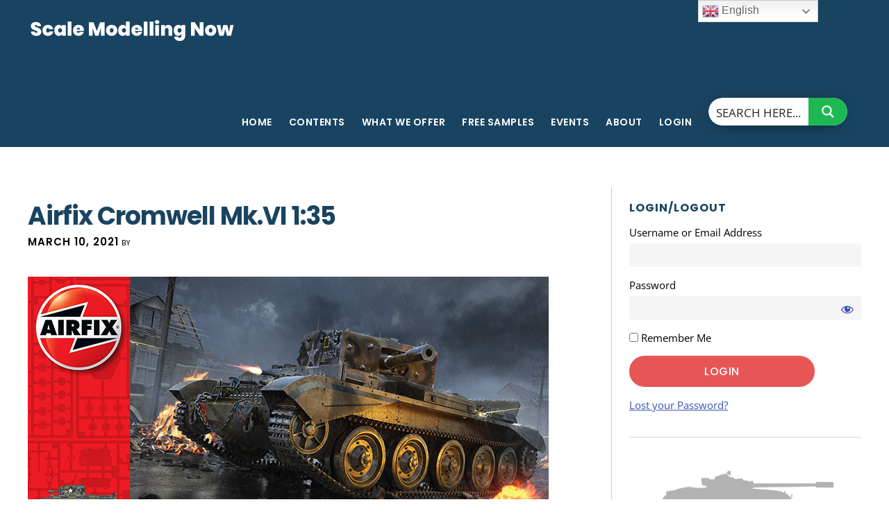

--- FILE ---
content_type: text/html; charset=UTF-8
request_url: https://www.scalemodellingnow.com/hnarmour-airfix-cromwell-mk6
body_size: 28822
content:
<!DOCTYPE html>
<html lang="en-US">
<head >
<meta charset="UTF-8" />
<meta name="viewport" content="width=device-width, initial-scale=1" />
<meta name='robots' content='index, follow, max-image-preview:large, max-snippet:-1, max-video-preview:-1' />

	<!-- This site is optimized with the Yoast SEO plugin v24.3 - https://yoast.com/wordpress/plugins/seo/ -->
	<title>Airfix Cromwell Mk.VI 1:35 - Scale Modelling Now</title>
	<meta name="description" content="In box kit review of the Airfix Cromwell Mk.VI 1:35 scale model." />
	<link rel="canonical" href="https://www.scalemodellingnow.com/hnarmour-airfix-cromwell-mk6" />
	<meta property="og:locale" content="en_US" />
	<meta property="og:type" content="article" />
	<meta property="og:title" content="Airfix Cromwell Mk.VI 1:35 - Scale Modelling Now" />
	<meta property="og:description" content="In box kit review of the Airfix Cromwell Mk.VI 1:35 scale model." />
	<meta property="og:url" content="https://www.scalemodellingnow.com/hnarmour-airfix-cromwell-mk6" />
	<meta property="og:site_name" content="Scale Modelling Now" />
	<meta property="article:published_time" content="2021-03-10T14:51:01+00:00" />
	<meta property="article:modified_time" content="2021-04-08T11:14:50+00:00" />
	<meta property="og:image" content="https://www.scalemodellingnow.com/wp-content/uploads/2021/03/A1374_1_CROMWELL-MkVI_PACK_1.jpg" />
	<meta name="author" content="Francis Porter" />
	<meta name="twitter:label1" content="Written by" />
	<meta name="twitter:data1" content="Francis Porter" />
	<script type="application/ld+json" class="yoast-schema-graph">{"@context":"https://schema.org","@graph":[{"@type":"WebPage","@id":"https://www.scalemodellingnow.com/hnarmour-airfix-cromwell-mk6","url":"https://www.scalemodellingnow.com/hnarmour-airfix-cromwell-mk6","name":"Airfix Cromwell Mk.VI 1:35 - Scale Modelling Now","isPartOf":{"@id":"https://www.scalemodellingnow.com/#website"},"primaryImageOfPage":{"@id":"https://www.scalemodellingnow.com/hnarmour-airfix-cromwell-mk6#primaryimage"},"image":{"@id":"https://www.scalemodellingnow.com/hnarmour-airfix-cromwell-mk6#primaryimage"},"thumbnailUrl":"https://www.scalemodellingnow.com/wp-content/uploads/2021/03/A1374_1_CROMWELL-MkVI_PACK_1.jpg","datePublished":"2021-03-10T14:51:01+00:00","dateModified":"2021-04-08T11:14:50+00:00","author":{"@id":"https://www.scalemodellingnow.com/#/schema/person/51650792b052699bd2acc9fc295c6627"},"description":"In box kit review of the Airfix Cromwell Mk.VI 1:35 scale model.","breadcrumb":{"@id":"https://www.scalemodellingnow.com/hnarmour-airfix-cromwell-mk6#breadcrumb"},"inLanguage":"en-US","potentialAction":[{"@type":"ReadAction","target":["https://www.scalemodellingnow.com/hnarmour-airfix-cromwell-mk6"]}]},{"@type":"ImageObject","inLanguage":"en-US","@id":"https://www.scalemodellingnow.com/hnarmour-airfix-cromwell-mk6#primaryimage","url":"https://www.scalemodellingnow.com/wp-content/uploads/2021/03/A1374_1_CROMWELL-MkVI_PACK_1.jpg","contentUrl":"https://www.scalemodellingnow.com/wp-content/uploads/2021/03/A1374_1_CROMWELL-MkVI_PACK_1.jpg","width":750,"height":492},{"@type":"BreadcrumbList","@id":"https://www.scalemodellingnow.com/hnarmour-airfix-cromwell-mk6#breadcrumb","itemListElement":[{"@type":"ListItem","position":1,"name":"Home","item":"https://www.scalemodellingnow.com/"},{"@type":"ListItem","position":2,"name":"Airfix Cromwell Mk.VI 1:35"}]},{"@type":"WebSite","@id":"https://www.scalemodellingnow.com/#website","url":"https://www.scalemodellingnow.com/","name":"Scale Modelling Now","description":"Scale Modelling Techniques","potentialAction":[{"@type":"SearchAction","target":{"@type":"EntryPoint","urlTemplate":"https://www.scalemodellingnow.com/?s={search_term_string}"},"query-input":{"@type":"PropertyValueSpecification","valueRequired":true,"valueName":"search_term_string"}}],"inLanguage":"en-US"},{"@type":"Person","@id":"https://www.scalemodellingnow.com/#/schema/person/51650792b052699bd2acc9fc295c6627","name":"Francis Porter","url":"https://www.scalemodellingnow.com/author/fp-design-ad"}]}</script>
	<!-- / Yoast SEO plugin. -->


<link rel='dns-prefetch' href='//fonts.googleapis.com' />
<link rel='dns-prefetch' href='//code.ionicframework.com' />
<link rel="alternate" type="application/rss+xml" title="Scale Modelling Now &raquo; Feed" href="https://www.scalemodellingnow.com/feed" />
<link rel="alternate" type="application/rss+xml" title="Scale Modelling Now &raquo; Comments Feed" href="https://www.scalemodellingnow.com/comments/feed" />
<link rel="alternate" type="application/rss+xml" title="Scale Modelling Now &raquo; Airfix Cromwell Mk.VI 1:35 Comments Feed" href="https://www.scalemodellingnow.com/hnarmour-airfix-cromwell-mk6/feed" />
<link rel='stylesheet' id='scap.flashblock-css' href='https://www.scalemodellingnow.com/wp-content/plugins/compact-wp-audio-player/css/flashblock.css?ver=6.5.7' type='text/css' media='all' />
<link rel='stylesheet' id='scap.player-css' href='https://www.scalemodellingnow.com/wp-content/plugins/compact-wp-audio-player/css/player.css?ver=6.5.7' type='text/css' media='all' />
<link rel='stylesheet' id='digital-pro-css' href='https://www.scalemodellingnow.com/wp-content/themes/digital-pro/style.css?ver=1.0.1' type='text/css' media='all' />
<link rel='stylesheet' id='wp-block-library-css' href='https://www.scalemodellingnow.com/wp-includes/css/dist/block-library/style.min.css?ver=6.5.7' type='text/css' media='all' />
<link rel='stylesheet' id='wishlist-box-basic-blocks-style-css' href='https://www.scalemodellingnow.com/wp-content/plugins/wishlist-member/features/box-basic/dist/style.css?ver=6.5.7' type='text/css' media='all' />
<style id='classic-theme-styles-inline-css' type='text/css'>
/*! This file is auto-generated */
.wp-block-button__link{color:#fff;background-color:#32373c;border-radius:9999px;box-shadow:none;text-decoration:none;padding:calc(.667em + 2px) calc(1.333em + 2px);font-size:1.125em}.wp-block-file__button{background:#32373c;color:#fff;text-decoration:none}
</style>
<style id='global-styles-inline-css' type='text/css'>
body{--wp--preset--color--black: #000000;--wp--preset--color--cyan-bluish-gray: #abb8c3;--wp--preset--color--white: #ffffff;--wp--preset--color--pale-pink: #f78da7;--wp--preset--color--vivid-red: #cf2e2e;--wp--preset--color--luminous-vivid-orange: #ff6900;--wp--preset--color--luminous-vivid-amber: #fcb900;--wp--preset--color--light-green-cyan: #7bdcb5;--wp--preset--color--vivid-green-cyan: #00d084;--wp--preset--color--pale-cyan-blue: #8ed1fc;--wp--preset--color--vivid-cyan-blue: #0693e3;--wp--preset--color--vivid-purple: #9b51e0;--wp--preset--gradient--vivid-cyan-blue-to-vivid-purple: linear-gradient(135deg,rgba(6,147,227,1) 0%,rgb(155,81,224) 100%);--wp--preset--gradient--light-green-cyan-to-vivid-green-cyan: linear-gradient(135deg,rgb(122,220,180) 0%,rgb(0,208,130) 100%);--wp--preset--gradient--luminous-vivid-amber-to-luminous-vivid-orange: linear-gradient(135deg,rgba(252,185,0,1) 0%,rgba(255,105,0,1) 100%);--wp--preset--gradient--luminous-vivid-orange-to-vivid-red: linear-gradient(135deg,rgba(255,105,0,1) 0%,rgb(207,46,46) 100%);--wp--preset--gradient--very-light-gray-to-cyan-bluish-gray: linear-gradient(135deg,rgb(238,238,238) 0%,rgb(169,184,195) 100%);--wp--preset--gradient--cool-to-warm-spectrum: linear-gradient(135deg,rgb(74,234,220) 0%,rgb(151,120,209) 20%,rgb(207,42,186) 40%,rgb(238,44,130) 60%,rgb(251,105,98) 80%,rgb(254,248,76) 100%);--wp--preset--gradient--blush-light-purple: linear-gradient(135deg,rgb(255,206,236) 0%,rgb(152,150,240) 100%);--wp--preset--gradient--blush-bordeaux: linear-gradient(135deg,rgb(254,205,165) 0%,rgb(254,45,45) 50%,rgb(107,0,62) 100%);--wp--preset--gradient--luminous-dusk: linear-gradient(135deg,rgb(255,203,112) 0%,rgb(199,81,192) 50%,rgb(65,88,208) 100%);--wp--preset--gradient--pale-ocean: linear-gradient(135deg,rgb(255,245,203) 0%,rgb(182,227,212) 50%,rgb(51,167,181) 100%);--wp--preset--gradient--electric-grass: linear-gradient(135deg,rgb(202,248,128) 0%,rgb(113,206,126) 100%);--wp--preset--gradient--midnight: linear-gradient(135deg,rgb(2,3,129) 0%,rgb(40,116,252) 100%);--wp--preset--font-size--small: 13px;--wp--preset--font-size--medium: 20px;--wp--preset--font-size--large: 36px;--wp--preset--font-size--x-large: 42px;--wp--preset--spacing--20: 0.44rem;--wp--preset--spacing--30: 0.67rem;--wp--preset--spacing--40: 1rem;--wp--preset--spacing--50: 1.5rem;--wp--preset--spacing--60: 2.25rem;--wp--preset--spacing--70: 3.38rem;--wp--preset--spacing--80: 5.06rem;--wp--preset--shadow--natural: 6px 6px 9px rgba(0, 0, 0, 0.2);--wp--preset--shadow--deep: 12px 12px 50px rgba(0, 0, 0, 0.4);--wp--preset--shadow--sharp: 6px 6px 0px rgba(0, 0, 0, 0.2);--wp--preset--shadow--outlined: 6px 6px 0px -3px rgba(255, 255, 255, 1), 6px 6px rgba(0, 0, 0, 1);--wp--preset--shadow--crisp: 6px 6px 0px rgba(0, 0, 0, 1);}:where(.is-layout-flex){gap: 0.5em;}:where(.is-layout-grid){gap: 0.5em;}body .is-layout-flex{display: flex;}body .is-layout-flex{flex-wrap: wrap;align-items: center;}body .is-layout-flex > *{margin: 0;}body .is-layout-grid{display: grid;}body .is-layout-grid > *{margin: 0;}:where(.wp-block-columns.is-layout-flex){gap: 2em;}:where(.wp-block-columns.is-layout-grid){gap: 2em;}:where(.wp-block-post-template.is-layout-flex){gap: 1.25em;}:where(.wp-block-post-template.is-layout-grid){gap: 1.25em;}.has-black-color{color: var(--wp--preset--color--black) !important;}.has-cyan-bluish-gray-color{color: var(--wp--preset--color--cyan-bluish-gray) !important;}.has-white-color{color: var(--wp--preset--color--white) !important;}.has-pale-pink-color{color: var(--wp--preset--color--pale-pink) !important;}.has-vivid-red-color{color: var(--wp--preset--color--vivid-red) !important;}.has-luminous-vivid-orange-color{color: var(--wp--preset--color--luminous-vivid-orange) !important;}.has-luminous-vivid-amber-color{color: var(--wp--preset--color--luminous-vivid-amber) !important;}.has-light-green-cyan-color{color: var(--wp--preset--color--light-green-cyan) !important;}.has-vivid-green-cyan-color{color: var(--wp--preset--color--vivid-green-cyan) !important;}.has-pale-cyan-blue-color{color: var(--wp--preset--color--pale-cyan-blue) !important;}.has-vivid-cyan-blue-color{color: var(--wp--preset--color--vivid-cyan-blue) !important;}.has-vivid-purple-color{color: var(--wp--preset--color--vivid-purple) !important;}.has-black-background-color{background-color: var(--wp--preset--color--black) !important;}.has-cyan-bluish-gray-background-color{background-color: var(--wp--preset--color--cyan-bluish-gray) !important;}.has-white-background-color{background-color: var(--wp--preset--color--white) !important;}.has-pale-pink-background-color{background-color: var(--wp--preset--color--pale-pink) !important;}.has-vivid-red-background-color{background-color: var(--wp--preset--color--vivid-red) !important;}.has-luminous-vivid-orange-background-color{background-color: var(--wp--preset--color--luminous-vivid-orange) !important;}.has-luminous-vivid-amber-background-color{background-color: var(--wp--preset--color--luminous-vivid-amber) !important;}.has-light-green-cyan-background-color{background-color: var(--wp--preset--color--light-green-cyan) !important;}.has-vivid-green-cyan-background-color{background-color: var(--wp--preset--color--vivid-green-cyan) !important;}.has-pale-cyan-blue-background-color{background-color: var(--wp--preset--color--pale-cyan-blue) !important;}.has-vivid-cyan-blue-background-color{background-color: var(--wp--preset--color--vivid-cyan-blue) !important;}.has-vivid-purple-background-color{background-color: var(--wp--preset--color--vivid-purple) !important;}.has-black-border-color{border-color: var(--wp--preset--color--black) !important;}.has-cyan-bluish-gray-border-color{border-color: var(--wp--preset--color--cyan-bluish-gray) !important;}.has-white-border-color{border-color: var(--wp--preset--color--white) !important;}.has-pale-pink-border-color{border-color: var(--wp--preset--color--pale-pink) !important;}.has-vivid-red-border-color{border-color: var(--wp--preset--color--vivid-red) !important;}.has-luminous-vivid-orange-border-color{border-color: var(--wp--preset--color--luminous-vivid-orange) !important;}.has-luminous-vivid-amber-border-color{border-color: var(--wp--preset--color--luminous-vivid-amber) !important;}.has-light-green-cyan-border-color{border-color: var(--wp--preset--color--light-green-cyan) !important;}.has-vivid-green-cyan-border-color{border-color: var(--wp--preset--color--vivid-green-cyan) !important;}.has-pale-cyan-blue-border-color{border-color: var(--wp--preset--color--pale-cyan-blue) !important;}.has-vivid-cyan-blue-border-color{border-color: var(--wp--preset--color--vivid-cyan-blue) !important;}.has-vivid-purple-border-color{border-color: var(--wp--preset--color--vivid-purple) !important;}.has-vivid-cyan-blue-to-vivid-purple-gradient-background{background: var(--wp--preset--gradient--vivid-cyan-blue-to-vivid-purple) !important;}.has-light-green-cyan-to-vivid-green-cyan-gradient-background{background: var(--wp--preset--gradient--light-green-cyan-to-vivid-green-cyan) !important;}.has-luminous-vivid-amber-to-luminous-vivid-orange-gradient-background{background: var(--wp--preset--gradient--luminous-vivid-amber-to-luminous-vivid-orange) !important;}.has-luminous-vivid-orange-to-vivid-red-gradient-background{background: var(--wp--preset--gradient--luminous-vivid-orange-to-vivid-red) !important;}.has-very-light-gray-to-cyan-bluish-gray-gradient-background{background: var(--wp--preset--gradient--very-light-gray-to-cyan-bluish-gray) !important;}.has-cool-to-warm-spectrum-gradient-background{background: var(--wp--preset--gradient--cool-to-warm-spectrum) !important;}.has-blush-light-purple-gradient-background{background: var(--wp--preset--gradient--blush-light-purple) !important;}.has-blush-bordeaux-gradient-background{background: var(--wp--preset--gradient--blush-bordeaux) !important;}.has-luminous-dusk-gradient-background{background: var(--wp--preset--gradient--luminous-dusk) !important;}.has-pale-ocean-gradient-background{background: var(--wp--preset--gradient--pale-ocean) !important;}.has-electric-grass-gradient-background{background: var(--wp--preset--gradient--electric-grass) !important;}.has-midnight-gradient-background{background: var(--wp--preset--gradient--midnight) !important;}.has-small-font-size{font-size: var(--wp--preset--font-size--small) !important;}.has-medium-font-size{font-size: var(--wp--preset--font-size--medium) !important;}.has-large-font-size{font-size: var(--wp--preset--font-size--large) !important;}.has-x-large-font-size{font-size: var(--wp--preset--font-size--x-large) !important;}
.wp-block-navigation a:where(:not(.wp-element-button)){color: inherit;}
:where(.wp-block-post-template.is-layout-flex){gap: 1.25em;}:where(.wp-block-post-template.is-layout-grid){gap: 1.25em;}
:where(.wp-block-columns.is-layout-flex){gap: 2em;}:where(.wp-block-columns.is-layout-grid){gap: 2em;}
.wp-block-pullquote{font-size: 1.5em;line-height: 1.6;}
</style>
<link rel='stylesheet' id='wpb_wmca_accordion_style-css' href='https://www.scalemodellingnow.com/wp-content/plugins/wpb-accordion-menu-or-category/assets/css/wpb_wmca_style.css?ver=1.0' type='text/css' media='all' />
<link rel='stylesheet' id='google-fonts-css' href='//fonts.googleapis.com/css?family=Neuton%3A300%2C400italic%2C700%7CPoppins%3A400%2C500%2C600%2C700&#038;ver=1.0.1' type='text/css' media='all' />
<link rel='stylesheet' id='ionicons-css' href='//code.ionicframework.com/ionicons/2.0.1/css/ionicons.min.css?ver=1.0.1' type='text/css' media='all' />
<link rel='stylesheet' id='tablepress-default-css' href='https://www.scalemodellingnow.com/wp-content/tablepress-combined.min.css?ver=42' type='text/css' media='all' />
<link rel='stylesheet' id='wlm3_frontend_css-css' href='https://www.scalemodellingnow.com/wp-content/plugins/wishlist-member/ui/css/frontend.css?ver=3.29.1' type='text/css' media='all' />
<link rel='stylesheet' id='jquery.lightbox.min.css-css' href='https://www.scalemodellingnow.com/wp-content/plugins/wp-jquery-lightbox/lightboxes/wp-jquery-lightbox/styles/lightbox.min.css?ver=2.3.4' type='text/css' media='all' />
<link rel='stylesheet' id='jqlb-overrides-css' href='https://www.scalemodellingnow.com/wp-content/plugins/wp-jquery-lightbox/lightboxes/wp-jquery-lightbox/styles/overrides.css?ver=2.3.4' type='text/css' media='all' />
<style id='jqlb-overrides-inline-css' type='text/css'>

			#outerImageContainer {
				box-shadow: 0 0 4px 2px rgba(0,0,0,.2);
			}
			#imageContainer{
				padding: 8px;
			}
			#imageDataContainer {
				box-shadow: none;
				z-index: auto;
			}
			#prevArrow,
			#nextArrow{
				background-color: #ffffff;
				color: #000000;
			}
</style>
<script type="text/javascript" src="https://www.scalemodellingnow.com/wp-content/plugins/compact-wp-audio-player/js/soundmanager2-nodebug-jsmin.js?ver=6.5.7" id="scap.soundmanager2-js"></script>
<script type="text/javascript" src="https://www.scalemodellingnow.com/wp-includes/js/jquery/jquery.min.js?ver=3.7.1" id="jquery-core-js"></script>
<script type="text/javascript" src="https://www.scalemodellingnow.com/wp-includes/js/jquery/jquery-migrate.min.js?ver=3.4.1" id="jquery-migrate-js"></script>
<script type="text/javascript" src="https://www.scalemodellingnow.com/wp-includes/js/dist/vendor/wp-polyfill-inert.min.js?ver=3.1.2" id="wp-polyfill-inert-js"></script>
<script type="text/javascript" src="https://www.scalemodellingnow.com/wp-includes/js/dist/vendor/regenerator-runtime.min.js?ver=0.14.0" id="regenerator-runtime-js"></script>
<script type="text/javascript" src="https://www.scalemodellingnow.com/wp-includes/js/dist/vendor/wp-polyfill.min.js?ver=3.15.0" id="wp-polyfill-js"></script>
<script type="text/javascript" src="https://www.scalemodellingnow.com/wp-includes/js/dist/hooks.min.js?ver=2810c76e705dd1a53b18" id="wp-hooks-js"></script>
<script type="text/javascript" src="https://www.scalemodellingnow.com/wp-includes/js/dist/i18n.min.js?ver=5e580eb46a90c2b997e6" id="wp-i18n-js"></script>
<script type="text/javascript" id="wp-i18n-js-after">
/* <![CDATA[ */
wp.i18n.setLocaleData( { 'text direction\u0004ltr': [ 'ltr' ] } );
/* ]]> */
</script>
<script type="text/javascript" src="https://www.scalemodellingnow.com/wp-content/plugins/wishlist-member/features/box-basic/dist/script.js?ver=1.0.0" id="wishlist-box-basic-blocks-script-js"></script>
<link rel="https://api.w.org/" href="https://www.scalemodellingnow.com/wp-json/" /><link rel="alternate" type="application/json" href="https://www.scalemodellingnow.com/wp-json/wp/v2/posts/130692" /><!-- Running WishList Member&trade; Legacy v3.29.1 (2214) -->
<link rel="icon" href="https://www.scalemodellingnow.com/wp-content/themes/digital-pro/images/favicon.ico" />
<link rel="pingback" href="https://www.scalemodellingnow.com/xmlrpc.php" />

<!-- Google tag (gtag.js) -->
<script async src="https://www.googletagmanager.com/gtag/js?id=G-RWS9QNZWKM"></script>
<script>
  window.dataLayer = window.dataLayer || [];
  function gtag(){dataLayer.push(arguments);}
  gtag('js', new Date());

  gtag('config', 'G-RWS9QNZWKM');
</script>
<style type="text/css">.site-title a { background: url(https://www.scalemodellingnow.com/wp-content/uploads/2022/03/smn-logo-2022.png) no-repeat !important; }</style>
		<style type="text/css" id="wp-custom-css">
			.entry-author, .entry-comments-link {
	display: none;
}
.entry-time {
	font-size: 15px;
    font-size: 1.5rem;
}

.front-page-3, .front-page-3 a, .front-page-3 h4, .front-page-3 p, .front-page-3 .icon, .front-page-3 .widget-title {
    color: #000;
}

.post-105155 h1, .post-105155 h2, .post-108954 h1, .post-108954 h2, .post-112747 h1, .post-112747 h2, .post-112787 h1, .post-112787 h2,
.post-138315 h1, .post-138315 h2,
.post-138323 h1, .post-138323 h2, 
.post-138338 h1, .post-138338 h2,
.post-144190 h1, .post-144190 h2,
.post-144149 h1, .post-144149 h2
{
	color: #9c3b0c;
}
.post-105189 h1, .post-105189 h2, .post-116951 h1, .post-116951 h2, .post-116986 h1, .post-116986 h2, .post-110474 h1, .post-110474 h2, .post-122192 h1, .post-122192 h2 {
	color: #9c3b0c;
}
.post-60182 img.alignnone, .alignnone {
    margin-bottom: 2px; 
}

.post-100074 .entry-title, .page.page-template-page_blog .entry-title, .post-114518 .entry-title, .page.page-template-page_blog .entry-title, .post-112945 .entry-title, .page.page-template-page_blog .entry-title, .post-136906 .entry-title, .page.page-template-page_blog .entry-title, .post-137367 .entry-title, .page.page-template-page_blog .entry-title, .post-101167 .entry-title, .post-61663 .entry-title, .post-145609 .entry-title {
    display: none;
}
.archive-pagination {
	display: none;
}
.comment-header {
    font-size: 14px;
    font-size: 1.4rem;
    line-height: 1.5;
}
p.comment-meta {
    margin-bottom: 10px;
}
.page-id-82765 h1, .page-id-63411 h1, .page-id-101167 h1 {
	display: none;
}
.page-id-82765 .site-inner {
margin: 10px auto 0;
padding: 0 40px;
}
.page .entry-content, .single .entry-content {
    max-width: 960px;
}
.page .entry-header, .single .entry-header {
  max-width: 960px;
}
body.page-id-131807 {
    background: url(https://www.scalemodellingnow.com/wp-content/uploads/2021/04/classic-kit-background.jpg) top repeat;
        background-color: #fff;
}
.page-id-131807 .site-inner {
    background: transparent;
}
.page-id-131807 h2 {
    font-size: 36px;
    font-size: 3.6rem;
}
.page-id-131807 h1, .page-id-61663 h1 {
	display: none;
}

.page-id-131807 .aligncenter {
    margin: 0 auto 10px;
}
.page-id-131807 h4 a {
    color: #000;
}
.wpb_category_n_menu_accordion li a {
  font-size: 15px;
}
.wpb_category_n_menu_accordion > ul > li > a {
  font-size: 15px;
}
.wpb_wmca_accordion_wrapper_theme_dark > ul > li > a {
  background: #194461;
  color: #ffffff !important;
}
@media only screen and (max-width: 800px) {
	.header-image .nav-primary:not(button) {
		background: #000;
		margin-top: 0;
		padding-bottom: 20px;
	}
	}		</style>
		<link rel="stylesheet" id="asp-basic" href="https://www.scalemodellingnow.com/wp-content/cache/asp/style.basic-ho-is-po-no-da-co-au-ga-se-is.css?mq=3RVVl4" media="all" /><style id='asp-instance-2'>div[id*='ajaxsearchpro2_'] div.asp_loader,div[id*='ajaxsearchpro2_'] div.asp_loader *{box-sizing:border-box !important;margin:0;padding:0;box-shadow:none}div[id*='ajaxsearchpro2_'] div.asp_loader{box-sizing:border-box;display:flex;flex:0 1 auto;flex-direction:column;flex-grow:0;flex-shrink:0;flex-basis:28px;max-width:100%;max-height:100%;align-items:center;justify-content:center}div[id*='ajaxsearchpro2_'] div.asp_loader-inner{width:100%;margin:0 auto;text-align:center;height:100%}@-webkit-keyframes scale{0%{-webkit-transform:scale(1);transform:scale(1);opacity:1}45%{-webkit-transform:scale(0.1);transform:scale(0.1);opacity:0.7}80%{-webkit-transform:scale(1);transform:scale(1);opacity:1}}@keyframes scale{0%{-webkit-transform:scale(1);transform:scale(1);opacity:1}45%{-webkit-transform:scale(0.1);transform:scale(0.1);opacity:0.7}80%{-webkit-transform:scale(1);transform:scale(1);opacity:1}}div[id*='ajaxsearchpro2_'] div.asp_ball-pulse>div:nth-child(0){-webkit-animation:scale 0.75s -0.36s infinite cubic-bezier(.2,.68,.18,1.08);animation:scale 0.75s -0.36s infinite cubic-bezier(.2,.68,.18,1.08)}div[id*='ajaxsearchpro2_'] div.asp_ball-pulse>div:nth-child(1){-webkit-animation:scale 0.75s -0.24s infinite cubic-bezier(.2,.68,.18,1.08);animation:scale 0.75s -0.24s infinite cubic-bezier(.2,.68,.18,1.08)}div[id*='ajaxsearchpro2_'] div.asp_ball-pulse>div:nth-child(2){-webkit-animation:scale 0.75s -0.12s infinite cubic-bezier(.2,.68,.18,1.08);animation:scale 0.75s -0.12s infinite cubic-bezier(.2,.68,.18,1.08)}div[id*='ajaxsearchpro2_'] div.asp_ball-pulse>div:nth-child(3){-webkit-animation:scale 0.75s 0s infinite cubic-bezier(.2,.68,.18,1.08);animation:scale 0.75s 0s infinite cubic-bezier(.2,.68,.18,1.08)}div[id*='ajaxsearchpro2_'] div.asp_ball-pulse>div{background-color:rgb(74,137,191);width:20%;height:20%;border-radius:100%;margin:0;margin-top:40%;margin-left:10%;float:left;-webkit-animation-fill-mode:both;animation-fill-mode:both;display:block;vertical-align:text-top}div[id*='ajaxsearchprores2_'] .asp_res_loader div.asp_loader,div[id*='ajaxsearchprores2_'] .asp_res_loader div.asp_loader *{box-sizing:border-box !important;margin:0;padding:0;box-shadow:none}div[id*='ajaxsearchprores2_'] .asp_res_loader div.asp_loader{box-sizing:border-box;display:flex;flex:0 1 auto;flex-direction:column;flex-grow:0;flex-shrink:0;flex-basis:28px;max-width:100%;max-height:100%;align-items:center;justify-content:center}div[id*='ajaxsearchprores2_'] .asp_res_loader div.asp_loader-inner{width:100%;margin:0 auto;text-align:center;height:100%}@-webkit-keyframes scale{0%{-webkit-transform:scale(1);transform:scale(1);opacity:1}45%{-webkit-transform:scale(0.1);transform:scale(0.1);opacity:0.7}80%{-webkit-transform:scale(1);transform:scale(1);opacity:1}}@keyframes scale{0%{-webkit-transform:scale(1);transform:scale(1);opacity:1}45%{-webkit-transform:scale(0.1);transform:scale(0.1);opacity:0.7}80%{-webkit-transform:scale(1);transform:scale(1);opacity:1}}div[id*='ajaxsearchprores2_'] .asp_res_loader div.asp_ball-pulse>div:nth-child(0){-webkit-animation:scale 0.75s -0.36s infinite cubic-bezier(.2,.68,.18,1.08);animation:scale 0.75s -0.36s infinite cubic-bezier(.2,.68,.18,1.08)}div[id*='ajaxsearchprores2_'] .asp_res_loader div.asp_ball-pulse>div:nth-child(1){-webkit-animation:scale 0.75s -0.24s infinite cubic-bezier(.2,.68,.18,1.08);animation:scale 0.75s -0.24s infinite cubic-bezier(.2,.68,.18,1.08)}div[id*='ajaxsearchprores2_'] .asp_res_loader div.asp_ball-pulse>div:nth-child(2){-webkit-animation:scale 0.75s -0.12s infinite cubic-bezier(.2,.68,.18,1.08);animation:scale 0.75s -0.12s infinite cubic-bezier(.2,.68,.18,1.08)}div[id*='ajaxsearchprores2_'] .asp_res_loader div.asp_ball-pulse>div:nth-child(3){-webkit-animation:scale 0.75s 0s infinite cubic-bezier(.2,.68,.18,1.08);animation:scale 0.75s 0s infinite cubic-bezier(.2,.68,.18,1.08)}div[id*='ajaxsearchprores2_'] .asp_res_loader div.asp_ball-pulse>div{background-color:rgb(74,137,191);width:20%;height:20%;border-radius:100%;margin:0;margin-top:40%;margin-left:10%;float:left;-webkit-animation-fill-mode:both;animation-fill-mode:both;display:block;vertical-align:text-top}#ajaxsearchpro2_1 div.asp_loader,#ajaxsearchpro2_2 div.asp_loader,#ajaxsearchpro2_1 div.asp_loader *,#ajaxsearchpro2_2 div.asp_loader *{box-sizing:border-box !important;margin:0;padding:0;box-shadow:none}#ajaxsearchpro2_1 div.asp_loader,#ajaxsearchpro2_2 div.asp_loader{box-sizing:border-box;display:flex;flex:0 1 auto;flex-direction:column;flex-grow:0;flex-shrink:0;flex-basis:28px;max-width:100%;max-height:100%;align-items:center;justify-content:center}#ajaxsearchpro2_1 div.asp_loader-inner,#ajaxsearchpro2_2 div.asp_loader-inner{width:100%;margin:0 auto;text-align:center;height:100%}@-webkit-keyframes scale{0%{-webkit-transform:scale(1);transform:scale(1);opacity:1}45%{-webkit-transform:scale(0.1);transform:scale(0.1);opacity:0.7}80%{-webkit-transform:scale(1);transform:scale(1);opacity:1}}@keyframes scale{0%{-webkit-transform:scale(1);transform:scale(1);opacity:1}45%{-webkit-transform:scale(0.1);transform:scale(0.1);opacity:0.7}80%{-webkit-transform:scale(1);transform:scale(1);opacity:1}}#ajaxsearchpro2_1 div.asp_ball-pulse>div:nth-child(0),#ajaxsearchpro2_2 div.asp_ball-pulse>div:nth-child(0){-webkit-animation:scale 0.75s -0.36s infinite cubic-bezier(.2,.68,.18,1.08);animation:scale 0.75s -0.36s infinite cubic-bezier(.2,.68,.18,1.08)}#ajaxsearchpro2_1 div.asp_ball-pulse>div:nth-child(1),#ajaxsearchpro2_2 div.asp_ball-pulse>div:nth-child(1){-webkit-animation:scale 0.75s -0.24s infinite cubic-bezier(.2,.68,.18,1.08);animation:scale 0.75s -0.24s infinite cubic-bezier(.2,.68,.18,1.08)}#ajaxsearchpro2_1 div.asp_ball-pulse>div:nth-child(2),#ajaxsearchpro2_2 div.asp_ball-pulse>div:nth-child(2){-webkit-animation:scale 0.75s -0.12s infinite cubic-bezier(.2,.68,.18,1.08);animation:scale 0.75s -0.12s infinite cubic-bezier(.2,.68,.18,1.08)}#ajaxsearchpro2_1 div.asp_ball-pulse>div:nth-child(3),#ajaxsearchpro2_2 div.asp_ball-pulse>div:nth-child(3){-webkit-animation:scale 0.75s 0s infinite cubic-bezier(.2,.68,.18,1.08);animation:scale 0.75s 0s infinite cubic-bezier(.2,.68,.18,1.08)}#ajaxsearchpro2_1 div.asp_ball-pulse>div,#ajaxsearchpro2_2 div.asp_ball-pulse>div{background-color:rgb(74,137,191);width:20%;height:20%;border-radius:100%;margin:0;margin-top:40%;margin-left:10%;float:left;-webkit-animation-fill-mode:both;animation-fill-mode:both;display:block;vertical-align:text-top}@-webkit-keyframes asp_an_fadeInDown{0%{opacity:0;-webkit-transform:translateY(-20px)}100%{opacity:1;-webkit-transform:translateY(0)}}@keyframes asp_an_fadeInDown{0%{opacity:0;transform:translateY(-20px)}100%{opacity:1;transform:translateY(0)}}.asp_an_fadeInDown{-webkit-animation-name:asp_an_fadeInDown;animation-name:asp_an_fadeInDown}div.asp_r.asp_r_2,div.asp_r.asp_r_2 *,div.asp_m.asp_m_2,div.asp_m.asp_m_2 *,div.asp_s.asp_s_2,div.asp_s.asp_s_2 *{-webkit-box-sizing:content-box;-moz-box-sizing:content-box;-ms-box-sizing:content-box;-o-box-sizing:content-box;box-sizing:content-box;border:0;border-radius:0;text-transform:none;text-shadow:none;box-shadow:none;text-decoration:none;text-align:left;letter-spacing:normal}div.asp_r.asp_r_2,div.asp_m.asp_m_2,div.asp_s.asp_s_2{-webkit-box-sizing:border-box;-moz-box-sizing:border-box;-ms-box-sizing:border-box;-o-box-sizing:border-box;box-sizing:border-box}div.asp_r.asp_r_2,div.asp_r.asp_r_2 *,div.asp_m.asp_m_2,div.asp_m.asp_m_2 *,div.asp_s.asp_s_2,div.asp_s.asp_s_2 *{padding:0;margin:0}.wpdreams_clear{clear:both}.asp_w_container_2{width:100%}#ajaxsearchpro2_1,#ajaxsearchpro2_2,div.asp_m.asp_m_2{width:100%;height:auto;max-height:none;border-radius:5px;background:#d1eaff;margin-top:0;margin-bottom:0;background:transparent;overflow:hidden;border:0 solid rgba(0,0,0,0);border-radius:50px 50px 50px 50px;box-shadow:0 4px 28px -13px rgb(0,0,0)}#ajaxsearchpro2_1 .probox,#ajaxsearchpro2_2 .probox,div.asp_m.asp_m_2 .probox{margin:0;height:40px;background-image:-moz-radial-gradient(center,ellipse cover,rgb(255,255,255),rgb(255,255,255));background-image:-webkit-gradient(radial,center center,0px,center center,100%,rgb(255,255,255),rgb(255,255,255));background-image:-webkit-radial-gradient(center,ellipse cover,rgb(255,255,255),rgb(255,255,255));background-image:-o-radial-gradient(center,ellipse cover,rgb(255,255,255),rgb(255,255,255));background-image:-ms-radial-gradient(center,ellipse cover,rgb(255,255,255),rgb(255,255,255));background-image:radial-gradient(ellipse at center,rgb(255,255,255),rgb(255,255,255));border:0 solid rgba(0,0,0,0);border-radius:50px 50px 50px 50px;box-shadow:none}p[id*=asp-try-2]{color:rgb(85,85,85) !important;display:block}div.asp_main_container+[id*=asp-try-2]{width:100%}p[id*=asp-try-2] a{color:rgb(255,181,86) !important}p[id*=asp-try-2] a:after{color:rgb(85,85,85) !important;display:inline;content:','}p[id*=asp-try-2] a:last-child:after{display:none}#ajaxsearchpro2_1 .probox .proinput,#ajaxsearchpro2_2 .probox .proinput,div.asp_m.asp_m_2 .probox .proinput{font-weight:normal;font-family:"Open Sans";color:rgb(0,0,0);font-size:17px;line-height:15px;text-shadow:none;line-height:normal;flex-grow:1;order:5;-webkit-flex-grow:1;-webkit-order:5}#ajaxsearchpro2_1 .probox .proinput input.orig,#ajaxsearchpro2_2 .probox .proinput input.orig,div.asp_m.asp_m_2 .probox .proinput input.orig{font-weight:normal;font-family:"Open Sans";color:rgb(0,0,0);font-size:17px;line-height:15px;text-shadow:none;line-height:normal;border:0;box-shadow:none;height:40px;position:relative;z-index:2;padding:0 !important;padding-top:2px !important;margin:-1px 0 0 -4px !important;width:100%;background:transparent !important}#ajaxsearchpro2_1 .probox .proinput input.autocomplete,#ajaxsearchpro2_2 .probox .proinput input.autocomplete,div.asp_m.asp_m_2 .probox .proinput input.autocomplete{font-weight:normal;font-family:"Open Sans";color:rgb(0,0,0);font-size:17px;line-height:15px;text-shadow:none;line-height:normal;opacity:0.25;height:40px;display:block;position:relative;z-index:1;padding:0 !important;margin:-1px 0 0 -4px !important;margin-top:-40px !important;width:100%;background:transparent !important}.rtl #ajaxsearchpro2_1 .probox .proinput input.orig,.rtl #ajaxsearchpro2_2 .probox .proinput input.orig,.rtl #ajaxsearchpro2_1 .probox .proinput input.autocomplete,.rtl #ajaxsearchpro2_2 .probox .proinput input.autocomplete,.rtl div.asp_m.asp_m_2 .probox .proinput input.orig,.rtl div.asp_m.asp_m_2 .probox .proinput input.autocomplete{font-weight:normal;font-family:"Open Sans";color:rgb(0,0,0);font-size:17px;line-height:15px;text-shadow:none;line-height:normal;direction:rtl;text-align:right}.rtl #ajaxsearchpro2_1 .probox .proinput,.rtl #ajaxsearchpro2_2 .probox .proinput,.rtl div.asp_m.asp_m_2 .probox .proinput{margin-right:2px}.rtl #ajaxsearchpro2_1 .probox .proloading,.rtl #ajaxsearchpro2_1 .probox .proclose,.rtl #ajaxsearchpro2_2 .probox .proloading,.rtl #ajaxsearchpro2_2 .probox .proclose,.rtl div.asp_m.asp_m_2 .probox .proloading,.rtl div.asp_m.asp_m_2 .probox .proclose{order:3}div.asp_m.asp_m_2 .probox .proinput input.orig::-webkit-input-placeholder{font-weight:normal;font-family:"Open Sans";color:rgb(0,0,0);font-size:17px;text-shadow:none;opacity:0.85}div.asp_m.asp_m_2 .probox .proinput input.orig::-moz-placeholder{font-weight:normal;font-family:"Open Sans";color:rgb(0,0,0);font-size:17px;text-shadow:none;opacity:0.85}div.asp_m.asp_m_2 .probox .proinput input.orig:-ms-input-placeholder{font-weight:normal;font-family:"Open Sans";color:rgb(0,0,0);font-size:17px;text-shadow:none;opacity:0.85}div.asp_m.asp_m_2 .probox .proinput input.orig:-moz-placeholder{font-weight:normal;font-family:"Open Sans";color:rgb(0,0,0);font-size:17px;text-shadow:none;opacity:0.85;line-height:normal !important}#ajaxsearchpro2_1 .probox .proinput input.autocomplete,#ajaxsearchpro2_2 .probox .proinput input.autocomplete,div.asp_m.asp_m_2 .probox .proinput input.autocomplete{font-weight:normal;font-family:"Open Sans";color:rgb(0,0,0);font-size:17px;line-height:15px;text-shadow:none;line-height:normal;border:0;box-shadow:none}#ajaxsearchpro2_1 .probox .proloading,#ajaxsearchpro2_1 .probox .proclose,#ajaxsearchpro2_1 .probox .promagnifier,#ajaxsearchpro2_1 .probox .prosettings,#ajaxsearchpro2_2 .probox .proloading,#ajaxsearchpro2_2 .probox .proclose,#ajaxsearchpro2_2 .probox .promagnifier,#ajaxsearchpro2_2 .probox .prosettings,div.asp_m.asp_m_2 .probox .proloading,div.asp_m.asp_m_2 .probox .proclose,div.asp_m.asp_m_2 .probox .promagnifier,div.asp_m.asp_m_2 .probox .prosettings{width:40px;height:40px;flex:0 0 40px;flex-grow:0;order:7;-webkit-flex:0 0 40px;-webkit-flex-grow:0;-webkit-order:7}#ajaxsearchpro2_1 .probox .proclose svg,#ajaxsearchpro2_2 .probox .proclose svg,div.asp_m.asp_m_2 .probox .proclose svg{fill:rgb(254,254,254);background:rgb(51,51,51);box-shadow:0 0 0 2px rgba(255,255,255,0.9)}#ajaxsearchpro2_1 .probox .proloading,#ajaxsearchpro2_2 .probox .proloading,div.asp_m.asp_m_2 .probox .proloading{width:40px;height:40px;min-width:40px;min-height:40px;max-width:40px;max-height:40px}#ajaxsearchpro2_1 .probox .proloading .asp_loader,#ajaxsearchpro2_2 .probox .proloading .asp_loader,div.asp_m.asp_m_2 .probox .proloading .asp_loader{width:36px;height:36px;min-width:36px;min-height:36px;max-width:36px;max-height:36px}#ajaxsearchpro2_1 .probox .promagnifier,#ajaxsearchpro2_2 .probox .promagnifier,div.asp_m.asp_m_2 .probox .promagnifier{width:auto;height:40px;flex:0 0 auto;order:7;-webkit-flex:0 0 auto;-webkit-order:7}div.asp_m.asp_m_2 .probox .promagnifier:focus-visible{outline:black outset}#ajaxsearchpro2_1 .probox .promagnifier .innericon,#ajaxsearchpro2_2 .probox .promagnifier .innericon,div.asp_m.asp_m_2 .probox .promagnifier .innericon{display:block;width:40px;height:40px;float:right}#ajaxsearchpro2_1 .probox .promagnifier .asp_text_button,#ajaxsearchpro2_2 .probox .promagnifier .asp_text_button,div.asp_m.asp_m_2 .probox .promagnifier .asp_text_button{display:block;width:auto;height:40px;float:right;margin:0;padding:0 10px 0 2px;font-weight:normal;font-family:"Open Sans";color:rgb(51,51,51);font-size:15px;line-height:auto;text-shadow:none;line-height:40px}#ajaxsearchpro2_1 .probox .promagnifier .innericon svg,#ajaxsearchpro2_2 .probox .promagnifier .innericon svg,div.asp_m.asp_m_2 .probox .promagnifier .innericon svg{fill:rgb(255,255,255)}#ajaxsearchpro2_1 .probox .prosettings .innericon svg,#ajaxsearchpro2_2 .probox .prosettings .innericon svg,div.asp_m.asp_m_2 .probox .prosettings .innericon svg{fill:rgb(255,255,255)}#ajaxsearchpro2_1 .probox .promagnifier,#ajaxsearchpro2_2 .probox .promagnifier,div.asp_m.asp_m_2 .probox .promagnifier{width:40px;height:40px;background-image:-webkit-linear-gradient(180deg,rgb(30,184,83),rgb(30,184,83));background-image:-moz-linear-gradient(180deg,rgb(30,184,83),rgb(30,184,83));background-image:-o-linear-gradient(180deg,rgb(30,184,83),rgb(30,184,83));background-image:-ms-linear-gradient(180deg,rgb(30,184,83) 0,rgb(30,184,83) 100%);background-image:linear-gradient(180deg,rgb(30,184,83),rgb(30,184,83));background-position:center center;background-repeat:no-repeat;order:11;-webkit-order:11;float:right;border:0 solid rgb(30,184,83);border-radius:0;box-shadow:0 0 0 0 rgba(255,255,255,0.64);cursor:pointer;background-size:100% 100%;background-position:center center;background-repeat:no-repeat;cursor:pointer}#ajaxsearchpro2_1 .probox .prosettings,#ajaxsearchpro2_2 .probox .prosettings,div.asp_m.asp_m_2 .probox .prosettings{width:40px;height:40px;background-image:-webkit-linear-gradient(175deg,rgb(30,184,83),rgb(30,184,83));background-image:-moz-linear-gradient(175deg,rgb(30,184,83),rgb(30,184,83));background-image:-o-linear-gradient(175deg,rgb(30,184,83),rgb(30,184,83));background-image:-ms-linear-gradient(175deg,rgb(30,184,83) 0,rgb(30,184,83) 100%);background-image:linear-gradient(175deg,rgb(30,184,83),rgb(30,184,83));background-position:center center;background-repeat:no-repeat;order:2;-webkit-order:2;float:left;border:0 solid rgb(255,255,255);border-radius:0;box-shadow:0 0 0 0 rgba(255,255,255,0.64) inset;cursor:pointer;background-size:100% 100%;align-self:flex-end}#ajaxsearchprores2_1,#ajaxsearchprores2_2,div.asp_r.asp_r_2{position:absolute;z-index:11000;width:auto;margin:12px 0 0 0}#ajaxsearchprores2_1 .asp_nores,#ajaxsearchprores2_2 .asp_nores,div.asp_r.asp_r_2 .asp_nores{border:0 solid rgb(0,0,0);border-radius:0;box-shadow:0 5px 5px -5px #dfdfdf;padding:6px 12px 6px 12px;margin:0;font-weight:normal;font-family:inherit;color:rgba(74,74,74,1);font-size:1rem;line-height:1.2rem;text-shadow:none;font-weight:normal;background:rgb(255,255,255)}#ajaxsearchprores2_1 .asp_nores .asp_nores_kw_suggestions,#ajaxsearchprores2_2 .asp_nores .asp_nores_kw_suggestions,div.asp_r.asp_r_2 .asp_nores .asp_nores_kw_suggestions{color:rgba(234,67,53,1);font-weight:normal}#ajaxsearchprores2_1 .asp_nores .asp_keyword,#ajaxsearchprores2_2 .asp_nores .asp_keyword,div.asp_r.asp_r_2 .asp_nores .asp_keyword{padding:0 8px 0 0;cursor:pointer;color:rgba(20,84,169,1);font-weight:bold}#ajaxsearchprores2_1 .asp_results_top,#ajaxsearchprores2_2 .asp_results_top,div.asp_r.asp_r_2 .asp_results_top{background:rgb(255,255,255);border:1px none rgb(81,81,81);border-radius:0;padding:6px 12px 6px 12px;margin:0 0 4px 0;text-align:center;font-weight:normal;font-family:"Open Sans";color:rgb(81,81,81);font-size:13px;line-height:16px;text-shadow:none}#ajaxsearchprores2_1 .results .item,#ajaxsearchprores2_2 .results .item,div.asp_r.asp_r_2 .results .item{height:auto;background:rgb(255,255,255)}#ajaxsearchprores2_1 .results .item.hovered,#ajaxsearchprores2_2 .results .item.hovered,div.asp_r.asp_r_2 .results .item.hovered{background-image:-moz-radial-gradient(center,ellipse cover,rgb(244,244,244),rgb(246,246,246));background-image:-webkit-gradient(radial,center center,0px,center center,100%,rgb(244,244,244),rgb(246,246,246));background-image:-webkit-radial-gradient(center,ellipse cover,rgb(244,244,244),rgb(246,246,246));background-image:-o-radial-gradient(center,ellipse cover,rgb(244,244,244),rgb(246,246,246));background-image:-ms-radial-gradient(center,ellipse cover,rgb(244,244,244),rgb(246,246,246));background-image:radial-gradient(ellipse at center,rgb(244,244,244),rgb(246,246,246))}#ajaxsearchprores2_1 .results .item .asp_image,#ajaxsearchprores2_2 .results .item .asp_image,div.asp_r.asp_r_2 .results .item .asp_image{background-size:cover;background-repeat:no-repeat}#ajaxsearchprores2_1 .results .item .asp_item_overlay_img,#ajaxsearchprores2_2 .results .item .asp_item_overlay_img,div.asp_r.asp_r_2 .results .item .asp_item_overlay_img{background-size:cover;background-repeat:no-repeat}#ajaxsearchprores2_1 .results .item .asp_content,#ajaxsearchprores2_2 .results .item .asp_content,div.asp_r.asp_r_2 .results .item .asp_content{overflow:hidden;background:transparent;margin:0;padding:0 10px}#ajaxsearchprores2_1 .results .item .asp_content h3,#ajaxsearchprores2_2 .results .item .asp_content h3,div.asp_r.asp_r_2 .results .item .asp_content h3{margin:0;padding:0;display:inline-block;line-height:inherit;font-weight:bold;font-family:"Lato";color:rgb(20,104,169);font-size:16px;line-height:1.55em;text-shadow:none}#ajaxsearchprores2_1 .results .item .asp_content h3 a,#ajaxsearchprores2_2 .results .item .asp_content h3 a,div.asp_r.asp_r_2 .results .item .asp_content h3 a{margin:0;padding:0;line-height:inherit;display:block;font-weight:bold;font-family:"Lato";color:rgb(20,104,169);font-size:16px;line-height:1.55em;text-shadow:none}#ajaxsearchprores2_1 .results .item .asp_content h3 a:hover,#ajaxsearchprores2_2 .results .item .asp_content h3 a:hover,div.asp_r.asp_r_2 .results .item .asp_content h3 a:hover{font-weight:bold;font-family:"Lato";color:rgb(20,104,169);font-size:16px;line-height:1.55em;text-shadow:none}#ajaxsearchprores2_1 .results .item div.etc,#ajaxsearchprores2_2 .results .item div.etc,div.asp_r.asp_r_2 .results .item div.etc{padding:0;font-size:13px;line-height:1.3em;margin-bottom:6px}#ajaxsearchprores2_1 .results .item .etc .asp_author,#ajaxsearchprores2_2 .results .item .etc .asp_author,div.asp_r.asp_r_2 .results .item .etc .asp_author{padding:0;font-weight:bold;font-family:"Open Sans";color:rgb(161,161,161);font-size:11px;line-height:13px;text-shadow:none}#ajaxsearchprores2_1 .results .item .etc .asp_date,#ajaxsearchprores2_2 .results .item .etc .asp_date,div.asp_r.asp_r_2 .results .item .etc .asp_date{margin:0 0 0 10px;padding:0;font-weight:normal;font-family:"Open Sans";color:rgb(173,173,173);font-size:11px;line-height:15px;text-shadow:none}#ajaxsearchprores2_1 .results .item div.asp_content,#ajaxsearchprores2_2 .results .item div.asp_content,div.asp_r.asp_r_2 .results .item div.asp_content{margin:0;padding:0;font-weight:normal;font-family:"Open Sans";color:rgb(74,74,74);font-size:15px;line-height:1.35em;text-shadow:none}#ajaxsearchprores2_1 span.highlighted,#ajaxsearchprores2_2 span.highlighted,div.asp_r.asp_r_2 span.highlighted{font-weight:bold;color:rgba(217,49,43,1);background-color:rgba(238,238,238,1)}#ajaxsearchprores2_1 p.showmore,#ajaxsearchprores2_2 p.showmore,div.asp_r.asp_r_2 p.showmore{text-align:center;font-weight:normal;font-family:"Open Sans";color:rgb(5,94,148);font-size:12px;line-height:15px;text-shadow:none}#ajaxsearchprores2_1 p.showmore a,#ajaxsearchprores2_2 p.showmore a,div.asp_r.asp_r_2 p.showmore a{font-weight:normal;font-family:"Open Sans";color:rgb(5,94,148);font-size:12px;line-height:15px;text-shadow:none;padding:10px 5px;margin:0 auto;background:rgba(255,255,255,1);display:block;text-align:center}#ajaxsearchprores2_1 .asp_res_loader,#ajaxsearchprores2_2 .asp_res_loader,div.asp_r.asp_r_2 .asp_res_loader{background:rgb(255,255,255);height:200px;padding:10px}#ajaxsearchprores2_1.isotopic .asp_res_loader,#ajaxsearchprores2_2.isotopic .asp_res_loader,div.asp_r.asp_r_2.isotopic .asp_res_loader{background:rgba(255,255,255,0)}#ajaxsearchprores2_1 .asp_res_loader .asp_loader,#ajaxsearchprores2_2 .asp_res_loader .asp_loader,div.asp_r.asp_r_2 .asp_res_loader .asp_loader{height:200px;width:200px;margin:0 auto}div.asp_s.asp_s_2.searchsettings,div.asp_s.asp_s_2.searchsettings,div.asp_s.asp_s_2.searchsettings{direction:ltr;padding:0;background-image:-webkit-linear-gradient(185deg,rgb(255,255,255),rgb(255,255,255));background-image:-moz-linear-gradient(185deg,rgb(255,255,255),rgb(255,255,255));background-image:-o-linear-gradient(185deg,rgb(255,255,255),rgb(255,255,255));background-image:-ms-linear-gradient(185deg,rgb(255,255,255) 0,rgb(255,255,255) 100%);background-image:linear-gradient(185deg,rgb(255,255,255),rgb(255,255,255));box-shadow:0 0 0 2px rgb(30,184,83);;max-width:208px;z-index:2}div.asp_s.asp_s_2.searchsettings.asp_s,div.asp_s.asp_s_2.searchsettings.asp_s,div.asp_s.asp_s_2.searchsettings.asp_s{z-index:11001}#ajaxsearchprobsettings2_1.searchsettings,#ajaxsearchprobsettings2_2.searchsettings,div.asp_sb.asp_sb_2.searchsettings{max-width:none}div.asp_s.asp_s_2.searchsettings form,div.asp_s.asp_s_2.searchsettings form,div.asp_s.asp_s_2.searchsettings form{display:flex}div.asp_sb.asp_sb_2.searchsettings form,div.asp_sb.asp_sb_2.searchsettings form,div.asp_sb.asp_sb_2.searchsettings form{display:flex}#ajaxsearchprosettings2_1.searchsettings div.asp_option_label,#ajaxsearchprosettings2_2.searchsettings div.asp_option_label,#ajaxsearchprosettings2_1.searchsettings .asp_label,#ajaxsearchprosettings2_2.searchsettings .asp_label,div.asp_s.asp_s_2.searchsettings div.asp_option_label,div.asp_s.asp_s_2.searchsettings .asp_label{font-weight:bold;font-family:"Open Sans";color:rgb(43,43,43);font-size:12px;line-height:15px;text-shadow:none}#ajaxsearchprosettings2_1.searchsettings .asp_option_inner .asp_option_checkbox,#ajaxsearchprosettings2_2.searchsettings .asp_option_inner .asp_option_checkbox,div.asp_sb.asp_sb_2.searchsettings .asp_option_inner .asp_option_checkbox,div.asp_s.asp_s_2.searchsettings .asp_option_inner .asp_option_checkbox{background-image:-webkit-linear-gradient(180deg,rgb(34,34,34),rgb(69,72,77));background-image:-moz-linear-gradient(180deg,rgb(34,34,34),rgb(69,72,77));background-image:-o-linear-gradient(180deg,rgb(34,34,34),rgb(69,72,77));background-image:-ms-linear-gradient(180deg,rgb(34,34,34) 0,rgb(69,72,77) 100%);background-image:linear-gradient(180deg,rgb(34,34,34),rgb(69,72,77))}#ajaxsearchprosettings2_1.searchsettings .asp_option_inner .asp_option_checkbox:after,#ajaxsearchprosettings2_2.searchsettings .asp_option_inner .asp_option_checkbox:after,#ajaxsearchprobsettings2_1.searchsettings .asp_option_inner .asp_option_checkbox:after,#ajaxsearchprobsettings2_2.searchsettings .asp_option_inner .asp_option_checkbox:after,div.asp_sb.asp_sb_2.searchsettings .asp_option_inner .asp_option_checkbox:after,div.asp_s.asp_s_2.searchsettings .asp_option_inner .asp_option_checkbox:after{font-family:'asppsicons2';border:none;content:"\e800";display:block;position:absolute;top:0;left:0;font-size:11px;color:rgb(255,255,255);margin:1px 0 0 0 !important;line-height:17px;text-align:center;text-decoration:none;text-shadow:none}div.asp_sb.asp_sb_2.searchsettings .asp_sett_scroll,div.asp_s.asp_s_2.searchsettings .asp_sett_scroll{scrollbar-width:thin;scrollbar-color:rgba(0,0,0,0.5) transparent}div.asp_sb.asp_sb_2.searchsettings .asp_sett_scroll::-webkit-scrollbar,div.asp_s.asp_s_2.searchsettings .asp_sett_scroll::-webkit-scrollbar{width:7px}div.asp_sb.asp_sb_2.searchsettings .asp_sett_scroll::-webkit-scrollbar-track,div.asp_s.asp_s_2.searchsettings .asp_sett_scroll::-webkit-scrollbar-track{background:transparent}div.asp_sb.asp_sb_2.searchsettings .asp_sett_scroll::-webkit-scrollbar-thumb,div.asp_s.asp_s_2.searchsettings .asp_sett_scroll::-webkit-scrollbar-thumb{background:rgba(0,0,0,0.5);border-radius:5px;border:none}#ajaxsearchprosettings2_1.searchsettings .asp_sett_scroll,#ajaxsearchprosettings2_2.searchsettings .asp_sett_scroll,div.asp_s.asp_s_2.searchsettings .asp_sett_scroll{max-height:220px;overflow:auto}#ajaxsearchprobsettings2_1.searchsettings .asp_sett_scroll,#ajaxsearchprobsettings2_2.searchsettings .asp_sett_scroll,div.asp_sb.asp_sb_2.searchsettings .asp_sett_scroll{max-height:220px;overflow:auto}#ajaxsearchprosettings2_1.searchsettings fieldset,#ajaxsearchprosettings2_2.searchsettings fieldset,div.asp_s.asp_s_2.searchsettings fieldset{width:200px;min-width:200px;max-width:10000px}#ajaxsearchprobsettings2_1.searchsettings fieldset,#ajaxsearchprobsettings2_2.searchsettings fieldset,div.asp_sb.asp_sb_2.searchsettings fieldset{width:200px;min-width:200px;max-width:10000px}#ajaxsearchprosettings2_1.searchsettings fieldset legend,#ajaxsearchprosettings2_2.searchsettings fieldset legend,div.asp_s.asp_s_2.searchsettings fieldset legend{padding:0 0 0 10px;margin:0;background:transparent;font-weight:normal;font-family:"Open Sans";color:rgb(71,71,71);font-size:13px;line-height:15px;text-shadow:none}#ajaxsearchprores2_1.vertical,#ajaxsearchprores2_2.vertical,div.asp_r.asp_r_2.vertical{padding:4px;background:rgb(255,255,255);border-radius:3px;border:2px solid rgb(30,184,83);border-radius:3px 3px 3px 3px;box-shadow:0 4px 28px -13px #000;visibility:hidden;display:none}#ajaxsearchprores2_1.vertical .results,#ajaxsearchprores2_2.vertical .results,div.asp_r.asp_r_2.vertical .results{max-height:none;overflow-x:hidden;overflow-y:auto}#ajaxsearchprores2_1.vertical .item,#ajaxsearchprores2_2.vertical .item,div.asp_r.asp_r_2.vertical .item{position:relative;box-sizing:border-box}#ajaxsearchprores2_1.vertical .item .asp_content h3,#ajaxsearchprores2_2.vertical .item .asp_content h3,div.asp_r.asp_r_2.vertical .item .asp_content h3{display:inline}#ajaxsearchprores2_1.vertical .results .item .asp_content,#ajaxsearchprores2_2.vertical .results .item .asp_content,div.asp_r.asp_r_2.vertical .results .item .asp_content{overflow:hidden;width:auto;height:auto;background:transparent;margin:0;padding:8px}#ajaxsearchprores2_1.vertical .results .item .asp_image,#ajaxsearchprores2_2.vertical .results .item .asp_image,div.asp_r.asp_r_2.vertical .results .item .asp_image{width:70px;height:70px;margin:2px 8px 0 0}#ajaxsearchprores2_1.vertical .asp_simplebar-scrollbar::before,#ajaxsearchprores2_2.vertical .asp_simplebar-scrollbar::before,div.asp_r.asp_r_2.vertical .asp_simplebar-scrollbar::before{background:transparent;background-image:-moz-radial-gradient(center,ellipse cover,rgba(0,0,0,0.5),rgba(0,0,0,0.5));background-image:-webkit-gradient(radial,center center,0px,center center,100%,rgba(0,0,0,0.5),rgba(0,0,0,0.5));background-image:-webkit-radial-gradient(center,ellipse cover,rgba(0,0,0,0.5),rgba(0,0,0,0.5));background-image:-o-radial-gradient(center,ellipse cover,rgba(0,0,0,0.5),rgba(0,0,0,0.5));background-image:-ms-radial-gradient(center,ellipse cover,rgba(0,0,0,0.5),rgba(0,0,0,0.5));background-image:radial-gradient(ellipse at center,rgba(0,0,0,0.5),rgba(0,0,0,0.5))}#ajaxsearchprores2_1.vertical .results .item::after,#ajaxsearchprores2_2.vertical .results .item::after,div.asp_r.asp_r_2.vertical .results .item::after{display:block;position:absolute;bottom:0;content:"";height:1px;width:100%;background:rgba(255,255,255,0.55)}#ajaxsearchprores2_1.vertical .results .item.asp_last_item::after,#ajaxsearchprores2_2.vertical .results .item.asp_last_item::after,div.asp_r.asp_r_2.vertical .results .item.asp_last_item::after{display:none}.asp_spacer{display:none !important;}.asp_v_spacer{width:100%;height:0}#ajaxsearchprores2_1 .asp_group_header,#ajaxsearchprores2_2 .asp_group_header,div.asp_r.asp_r_2 .asp_group_header{background:#DDD;background:rgb(246,246,246);border-radius:3px 3px 0 0;border-top:1px solid rgb(248,248,248);border-left:1px solid rgb(248,248,248);border-right:1px solid rgb(248,248,248);margin:0 0 -3px;padding:7px 0 7px 10px;position:relative;z-index:1000;min-width:90%;flex-grow:1;font-weight:bold;font-family:"Open Sans";color:rgb(5,94,148);font-size:11px;line-height:13px;text-shadow:none}#ajaxsearchprores2_1.vertical .results,#ajaxsearchprores2_2.vertical .results,div.asp_r.asp_r_2.vertical .results{scrollbar-width:thin;scrollbar-color:rgba(0,0,0,0.5) rgb(255,255,255)}#ajaxsearchprores2_1.vertical .results::-webkit-scrollbar,#ajaxsearchprores2_2.vertical .results::-webkit-scrollbar,div.asp_r.asp_r_2.vertical .results::-webkit-scrollbar{width:10px}#ajaxsearchprores2_1.vertical .results::-webkit-scrollbar-track,#ajaxsearchprores2_2.vertical .results::-webkit-scrollbar-track,div.asp_r.asp_r_2.vertical .results::-webkit-scrollbar-track{background:rgb(255,255,255);box-shadow:inset 0 0 12px 12px transparent;border:none}#ajaxsearchprores2_1.vertical .results::-webkit-scrollbar-thumb,#ajaxsearchprores2_2.vertical .results::-webkit-scrollbar-thumb,div.asp_r.asp_r_2.vertical .results::-webkit-scrollbar-thumb{background:transparent;box-shadow:inset 0 0 12px 12px rgba(0,0,0,0);border:solid 2px transparent;border-radius:12px}#ajaxsearchprores2_1.vertical:hover .results::-webkit-scrollbar-thumb,#ajaxsearchprores2_2.vertical:hover .results::-webkit-scrollbar-thumb,div.asp_r.asp_r_2.vertical:hover .results::-webkit-scrollbar-thumb{box-shadow:inset 0 0 12px 12px rgba(0,0,0,0.5)}@media(hover:none),(max-width:500px){#ajaxsearchprores2_1.vertical .results::-webkit-scrollbar-thumb,#ajaxsearchprores2_2.vertical .results::-webkit-scrollbar-thumb,div.asp_r.asp_r_2.vertical .results::-webkit-scrollbar-thumb{box-shadow:inset 0 0 12px 12px rgba(0,0,0,0.5)}}.asp_m_2 .probox .promagnifier,.asp_m_2 .probox .prosettings{padding:0 8px !important}.asp_m_2[asp-compact=closed] .probox .promagnifier,.asp_m_2[asp-compact=closed] .probox .prosettings{padding:0 !important}</style>
				<link rel="preconnect" href="https://fonts.gstatic.com" crossorigin />
				<style>
					@font-face {
  font-family: 'Lato';
  font-style: normal;
  font-weight: 300;
  font-display: swap;
  src: url(https://fonts.gstatic.com/s/lato/v23/S6u9w4BMUTPHh7USSwiPHA.ttf) format('truetype');
}
@font-face {
  font-family: 'Lato';
  font-style: normal;
  font-weight: 400;
  font-display: swap;
  src: url(https://fonts.gstatic.com/s/lato/v23/S6uyw4BMUTPHjx4wWw.ttf) format('truetype');
}
@font-face {
  font-family: 'Lato';
  font-style: normal;
  font-weight: 700;
  font-display: swap;
  src: url(https://fonts.gstatic.com/s/lato/v23/S6u9w4BMUTPHh6UVSwiPHA.ttf) format('truetype');
}
@font-face {
  font-family: 'Open Sans';
  font-style: normal;
  font-weight: 300;
  font-stretch: normal;
  font-display: swap;
  src: url(https://fonts.gstatic.com/s/opensans/v29/memSYaGs126MiZpBA-UvWbX2vVnXBbObj2OVZyOOSr4dVJWUgsiH0B4gaVc.ttf) format('truetype');
}
@font-face {
  font-family: 'Open Sans';
  font-style: normal;
  font-weight: 400;
  font-stretch: normal;
  font-display: swap;
  src: url(https://fonts.gstatic.com/s/opensans/v29/memSYaGs126MiZpBA-UvWbX2vVnXBbObj2OVZyOOSr4dVJWUgsjZ0B4gaVc.ttf) format('truetype');
}
@font-face {
  font-family: 'Open Sans';
  font-style: normal;
  font-weight: 700;
  font-stretch: normal;
  font-display: swap;
  src: url(https://fonts.gstatic.com/s/opensans/v29/memSYaGs126MiZpBA-UvWbX2vVnXBbObj2OVZyOOSr4dVJWUgsg-1x4gaVc.ttf) format('truetype');
}

				</style></head>
<body class="post-template-default single single-post postid-130692 single-format-standard metaslider-plugin custom-header header-image header-full-width content-sidebar genesis-breadcrumbs-hidden genesis-footer-widgets-hidden"><div class="site-container"><ul class="genesis-skip-link"><li><a href="#genesis-nav-primary" class="screen-reader-shortcut"> Skip to primary navigation</a></li><li><a href="#genesis-content" class="screen-reader-shortcut"> Skip to main content</a></li><li><a href="#genesis-sidebar-primary" class="screen-reader-shortcut"> Skip to primary sidebar</a></li></ul><header class="site-header"><div class="wrap"><div class="title-area"><p class="site-title"><a href="https://www.scalemodellingnow.com/">Scale Modelling Now</a></p><p class="site-description">Scale Modelling Techniques</p></div><nav class="nav-primary" aria-label="Main" id="genesis-nav-primary"><div class="wrap"><ul id="menu-main-menu" class="menu genesis-nav-menu menu-primary js-superfish"><li id="menu-item-85492" class="menu-item menu-item-type-custom menu-item-object-custom menu-item-home menu-item-85492"><a href="https://www.scalemodellingnow.com"><span >HOME</span></a></li>
<li id="menu-item-85461" class="menu-item menu-item-type-custom menu-item-object-custom menu-item-has-children menu-item-85461"><a href="https://www.scalemodellingnow.com/members-area-home"><span >CONTENTS</span></a>
<ul class="sub-menu">
	<li id="menu-item-86409" class="menu-item menu-item-type-custom menu-item-object-custom menu-item-86409"><a href="https://www.scalemodellingnow.com/members-area-home"><span >What&#8217;s New</span></a></li>
	<li id="menu-item-86408" class="menu-item menu-item-type-custom menu-item-object-custom menu-item-86408"><a href="https://www.scalemodellingnow.com/techniques-bank"><span >Techniques Bank</span></a></li>
	<li id="menu-item-86407" class="menu-item menu-item-type-post_type menu-item-object-page menu-item-86407"><a href="https://www.scalemodellingnow.com/aircraft"><span >Aircraft</span></a></li>
	<li id="menu-item-86406" class="menu-item menu-item-type-post_type menu-item-object-page menu-item-86406"><a href="https://www.scalemodellingnow.com/armour-scale-modelling"><span >Armour</span></a></li>
	<li id="menu-item-134858" class="menu-item menu-item-type-custom menu-item-object-custom menu-item-134858"><a href="https://www.scalemodellingnow.com/classic-kits"><span >Classic Kit Builds</span></a></li>
	<li id="menu-item-160204" class="menu-item menu-item-type-post_type menu-item-object-page menu-item-160204"><a href="https://www.scalemodellingnow.com/civilan-aircraft-scale-modelling"><span >Civilian Aircraft Builds</span></a></li>
	<li id="menu-item-86413" class="menu-item menu-item-type-post_type menu-item-object-page menu-item-86413"><a href="https://www.scalemodellingnow.com/vehicle-modelling"><span >Vehicles</span></a></li>
	<li id="menu-item-86404" class="menu-item menu-item-type-post_type menu-item-object-page menu-item-86404"><a href="https://www.scalemodellingnow.com/sci-fi-modelling"><span >Sci-Fi, Fantasy, Space</span></a></li>
	<li id="menu-item-86405" class="menu-item menu-item-type-post_type menu-item-object-page menu-item-86405"><a href="https://www.scalemodellingnow.com/maritime-scale-modelling"><span >Maritime</span></a></li>
	<li id="menu-item-86414" class="menu-item menu-item-type-post_type menu-item-object-page menu-item-86414"><a href="https://www.scalemodellingnow.com/figures-modelling"><span >Figures</span></a></li>
	<li id="menu-item-130407" class="menu-item menu-item-type-post_type menu-item-object-page menu-item-130407"><a href="https://www.scalemodellingnow.com/podcasts-with-geoff-coughlin"><span >Podcasts</span></a></li>
	<li id="menu-item-137098" class="menu-item menu-item-type-custom menu-item-object-custom menu-item-137098"><a href="https://www.scalemodellingnow.com/subscription-gift-certificate"><span >Gift Certificate</span></a></li>
	<li id="menu-item-86467" class="menu-item menu-item-type-custom menu-item-object-custom menu-item-86467"><a href="https://www.scalemodellingnow.com/book-cd-reviews"><span >Book Reviews</span></a></li>
	<li id="menu-item-135595" class="menu-item menu-item-type-custom menu-item-object-custom menu-item-135595"><a href="https://www.scalemodellingnow.com/dioramas"><span >Dioramas</span></a></li>
	<li id="menu-item-153833" class="menu-item menu-item-type-post_type menu-item-object-page menu-item-153833"><a href="https://www.scalemodellingnow.com/modelling-workshops"><span >Modelling Workshops</span></a></li>
</ul>
</li>
<li id="menu-item-85462" class="menu-item menu-item-type-custom menu-item-object-custom menu-item-85462"><a href="https://www.scalemodellingnow.com/member-benefits"><span >WHAT WE OFFER</span></a></li>
<li id="menu-item-85463" class="menu-item menu-item-type-custom menu-item-object-custom menu-item-85463"><a href="https://www.scalemodellingnow.com/sample-the-magazine-for-free"><span >FREE SAMPLES</span></a></li>
<li id="menu-item-144821" class="menu-item menu-item-type-post_type menu-item-object-page menu-item-has-children menu-item-144821"><a href="https://www.scalemodellingnow.com/scalemodelling-events"><span >EVENTS</span></a>
<ul class="sub-menu">
	<li id="menu-item-161937" class="menu-item menu-item-type-post_type menu-item-object-page menu-item-161937"><a href="https://www.scalemodellingnow.com/scalemodelling-events"><span >EVENTS</span></a></li>
	<li id="menu-item-152095" class="menu-item menu-item-type-post_type menu-item-object-post menu-item-152095"><a href="https://www.scalemodellingnow.com/scale-modelling-news"><span >NEWS</span></a></li>
</ul>
</li>
<li id="menu-item-85494" class="menu-item menu-item-type-post_type menu-item-object-page menu-item-has-children menu-item-85494"><a href="https://www.scalemodellingnow.com/atest"><span >ABOUT</span></a>
<ul class="sub-menu">
	<li id="menu-item-85495" class="menu-item menu-item-type-post_type menu-item-object-page menu-item-85495"><a href="https://www.scalemodellingnow.com/contact"><span >CONTACT</span></a></li>
	<li id="menu-item-152096" class="menu-item menu-item-type-custom menu-item-object-custom menu-item-152096"><a href="https://www.scalemodellingnow.com/atest"><span >ABOUT US</span></a></li>
	<li id="menu-item-86054" class="menu-item menu-item-type-post_type menu-item-object-page menu-item-86054"><a href="https://www.scalemodellingnow.com/traders-suppliers"><span >TRADERS</span></a></li>
</ul>
</li>
<li id="menu-item-150490" class="wlm_login_logout_navs22 menu-item menu-item-type-custom menu-item-object-custom menu-item-150490"><a href="https://www.scalemodellingnow.com/wp-login.php?itsec-hb-token=enter"><span >LOGIN</span></a></li>
<li id="menu-item-161650" class="menu-item menu-item-type-custom menu-item-object-custom menu-item-161650"><a><span ><div class="asp_w_container asp_w_container_2 asp_w_container_2_1" data-id="2">
	<div class='asp_w asp_m asp_m_2 asp_m_2_1 wpdreams_asp_sc wpdreams_asp_sc-2 ajaxsearchpro asp_main_container  asp_non_compact'
		 data-id="2"
		 data-name="NEW Main"
		 		 data-instance="1"
		 id='ajaxsearchpro2_1'>

		<div class="probox">

    
    <div class='prosettings' style='display:none;' data-opened=0>
                <div class='innericon'>
            <svg xmlns="http://www.w3.org/2000/svg" width="22" height="22" viewBox="0 0 512 512"><path d="M153.415 256c0 28.558-23.15 51.708-51.707 51.708C73.15 307.708 50 284.558 50 256s23.15-51.708 51.708-51.708c28.557 0 51.707 23.15 51.707 51.708zM256 204.292c-28.558 0-51.708 23.15-51.708 51.708s23.15 51.708 51.708 51.708 51.708-23.15 51.708-51.708-23.15-51.708-51.708-51.708zm154.292 0c-28.557 0-51.707 23.15-51.707 51.708s23.15 51.708 51.707 51.708C438.85 307.708 462 284.558 462 256s-23.15-51.708-51.708-51.708z"/></svg>        </div>
    </div>

    
    
    <div class='proinput'>
        <form role="search" action='#' autocomplete="off"
			  aria-label="Search form">
            <input type='search' class='orig'
                   placeholder='SEARCH HERE...'
                   name='phrase' value=''
                   aria-label="Search input"
                   autocomplete="off"/>
            <input type='text' class='autocomplete' name='phrase' value=''
                   aria-label="Search autocomplete input"
                   aria-hidden="true"
				   tabindex="-1"
				   autocomplete="off" disabled/>
        </form>
    </div>

    
	
	<button class='promagnifier' aria-label="Search magnifier button">
				<span class='asp_text_button hiddend'>
			Search		</span>
		<span class='innericon'>
			<svg xmlns="http://www.w3.org/2000/svg" width="22" height="22" viewBox="0 0 512 512"><path d="M460.355 421.59l-106.51-106.512c20.04-27.553 31.884-61.437 31.884-98.037C385.73 124.935 310.792 50 218.685 50c-92.106 0-167.04 74.934-167.04 167.04 0 92.107 74.935 167.042 167.04 167.042 34.912 0 67.352-10.773 94.184-29.158L419.945 462l40.41-40.41zM100.63 217.04c0-65.095 52.96-118.055 118.056-118.055 65.098 0 118.057 52.96 118.057 118.056 0 65.097-52.96 118.057-118.057 118.057-65.096 0-118.055-52.96-118.055-118.056z"/></svg>		</span>
		<span class="asp_clear"></span>
	</button>

	
    
    <div class='proloading'>
                        <div class="asp_loader">
            <div class="asp_loader-inner asp_ball-pulse">
            
                <div></div>
                
                <div></div>
                
                <div></div>
                            </div>
        </div>
                    </div>

            <div class='proclose'>
            <svg version="1.1" xmlns="http://www.w3.org/2000/svg" xmlns:xlink="http://www.w3.org/1999/xlink" x="0px"
                 y="0px"
                 width="512px" height="512px" viewBox="0 0 512 512" enable-background="new 0 0 512 512"
                 xml:space="preserve">
            <polygon points="438.393,374.595 319.757,255.977 438.378,137.348 374.595,73.607 255.995,192.225 137.375,73.622 73.607,137.352 192.246,255.983 73.622,374.625 137.352,438.393 256.002,319.734 374.652,438.378 "/>
            </svg>
        </div>
    
    
</div>	</div>
	<div class='asp_data_container' style="display:none !important;">
		<div class="asp_init_data"
	 style="display:none !important;"
	 id="asp_init_id_2_1"
	 data-asp-id="2"
	 data-asp-instance="1"
	 data-aspdata="[base64]/[base64]/[base64]"></div>
<div class='asp_hidden_data' style="display:none !important;">
    <div class='asp_item_overlay'>
        <div class='asp_item_inner'>
            <svg xmlns="http://www.w3.org/2000/svg" width="22" height="22" viewBox="0 0 512 512"><path d="M460.355 421.59l-106.51-106.512c20.04-27.553 31.884-61.437 31.884-98.037C385.73 124.935 310.792 50 218.685 50c-92.106 0-167.04 74.934-167.04 167.04 0 92.107 74.935 167.042 167.04 167.042 34.912 0 67.352-10.773 94.184-29.158L419.945 462l40.41-40.41zM100.63 217.04c0-65.095 52.96-118.055 118.056-118.055 65.098 0 118.057 52.96 118.057 118.056 0 65.097-52.96 118.057-118.057 118.057-65.096 0-118.055-52.96-118.055-118.056z"/></svg>                    </div>
    </div>
</div>	</div>
	<div id='__original__ajaxsearchprores2_1' class='asp_w asp_r asp_r_2 asp_r_2_1 vertical ajaxsearchpro wpdreams_asp_sc wpdreams_asp_sc-2'
     data-id="2"
     data-instance="1">

    
    
    
    <div class="results">

        
        <div class="resdrg">
        </div>

        
    </div>

    
                    <div class="asp_showmore_container">
            <p class='showmore'>
                <a class='asp_showmore' href="https://www.scalemodellingnow.com">More results&#8230; <span></span></a>
            </p>
            <div class="asp_moreres_loader" style="display: none;">
                <div class="asp_moreres_loader-inner"></div>
            </div>
        </div>
            
    

    <div class="asp_res_loader hiddend">
                    <div class="asp_loader">
                <div class="asp_loader-inner asp_ball-pulse">
                
                    <div></div>
                    
                    <div></div>
                    
                    <div></div>
                                    </div>
            </div>
            </div>
</div>	<div id='__original__ajaxsearchprosettings2_1'
		 class="asp_w asp_ss asp_ss_2 asp_s asp_s_2 asp_s_2_1 wpdreams_asp_sc wpdreams_asp_sc-2 ajaxsearchpro searchsettings"
		 data-id="2"
		 data-instance="1">
	<form name='options' class="asp-fss-flex"
	  aria-label="Search settings form"
	  autocomplete = 'off'>
        <input type="hidden" name="current_page_id" value="130692">
        	    <input type='hidden' name='qtranslate_lang'
               value='0'/>
    	    <input type="hidden" name="filters_changed" value="0">
    <input type="hidden" name="filters_initial" value="1">
    <fieldset class="asp_filter_generic asp_filter_id_1 asp_filter_n_0">
            <legend>Generic filters</legend>
    <div class="asp_option" tabindex="0">
    <div class="asp_option_inner">
        <input type="checkbox" value="exact" id="set_exact2_1"
               data-origvalue="1"               aria-label="Exact matches only"
               name="asp_gen[]"  checked="checked"/>
		<div class="asp_option_checkbox"></div>
    </div>
    <div class="asp_option_label">
        Exact matches only    </div>
</div>
<div class="asp_option" tabindex="0">
    <div class="asp_option_inner">
        <input type="checkbox" value="title" id="set_title2_1"
               data-origvalue="1"               aria-label="Search in title"
               name="asp_gen[]"  checked="checked"/>
		<div class="asp_option_checkbox"></div>
    </div>
    <div class="asp_option_label">
        Search in title    </div>
</div>
<div class="asp_option" tabindex="0">
    <div class="asp_option_inner">
        <input type="checkbox" value="content" id="set_content2_1"
               data-origvalue="1"               aria-label="Search in content"
               name="asp_gen[]"  checked="checked"/>
		<div class="asp_option_checkbox"></div>
    </div>
    <div class="asp_option_label">
        Search in content    </div>
</div>
<div class="asp_option" tabindex="0">
    <div class="asp_option_inner">
        <input type="checkbox" value="excerpt" id="set_excerpt2_1"
                              aria-label="Search in excerpt"
               name="asp_gen[]" />
		<div class="asp_option_checkbox"></div>
    </div>
    <div class="asp_option_label">
        Search in excerpt    </div>
</div>
</fieldset>    <div style="clear:both;"></div>
</form>	</div>

			</div></span></a></li>
</ul></div></nav></div></header><div class="site-inner"><div class="content-sidebar-wrap"><main class="content" id="genesis-content"><article class="post-130692 post type-post status-publish format-standard category-here-now-armour entry" aria-label="Airfix Cromwell Mk.VI 1:35"><header class="entry-header"><h1 class="entry-title">Airfix Cromwell Mk.VI 1:35</h1>
<p class="entry-meta"><time class="entry-time">March 10, 2021</time> By <span class="entry-author"><a href="https://www.scalemodellingnow.com/author/fp-design-ad" class="entry-author-link" rel="author"><span class="entry-author-name">Francis Porter</span></a></span> <span class="entry-comments-link"><a href="https://www.scalemodellingnow.com/hnarmour-airfix-cromwell-mk6#respond">Leave a Comment</a></span> </p></header><div class="entry-content"><p><img decoding="async" src="https://www.scalemodellingnow.com/wp-content/uploads/2021/03/A1374_1_CROMWELL-MkVI_PACK_1.jpg" alt="" width="750" height="492" class="alignnone size-full wp-image-130693" /><br />
<img decoding="async" src="https://www.scalemodellingnow.com/wp-content/uploads/2018/07/video-reviews.png" alt="" width="285" height="50" class="alignnone size-full wp-image-104182" /><br />
<strong>Kit Ref:</strong> A1374</p>
<p><strong>In-Box Browse with Geoff Coughlin (March 2021)</strong></p>
<p><strong><a href="https://uk.airfix.com/products/cruiser-mkviii-a27m-cromwell-mkvi-a1374?" rel="noopener" target="_blank">Get this kit from Airfix now</a></strong></p>
<h4><a href="https://www.scalemodellingnow.com/armour-airfix-cromwell-mk6-build">See the full build here</a></h4>
<hr/>
<h2>This is a new-tool model from Airfix and marks a bit of a milestone for the company &#8211; take a browse inside the box now…</h2>
<div style="padding:56.25% 0 0 0;position:relative;"><iframe src="https://player.vimeo.com/video/521885923?title=0&#038;byline=0&#038;portrait=0" style="position:absolute;top:0;left:0;width:100%;height:100%;" frameborder="0" allow="autoplay; fullscreen; picture-in-picture" allowfullscreen></iframe></div>
<p><script src="https://player.vimeo.com/api/player.js"></script></p>
<hr/>
<p><strong>Here’s my summary…</strong><br />
<em>Geoff C.</em></p>
<h2>SMN Quick summary Star rating out of 5</h2>

<table id="tablepress-942" class="tablepress tablepress-id-942">
<thead>
<tr class="row-1">
	<th class="column-1">FEATURE</th><th class="column-2">STAR RATING</th>
</tr>
</thead>
<tbody class="row-striping">
<tr class="row-2">
	<td class="column-1">Quality of moulding</td><td class="column-2">****</td>
</tr>
<tr class="row-3">
	<td class="column-1">Level of detail</td><td class="column-2">****</td>
</tr>
<tr class="row-4">
	<td class="column-1">Accuracy</td><td class="column-2">****</td>
</tr>
<tr class="row-5">
	<td class="column-1">Instructions</td><td class="column-2">***</td>
</tr>
<tr class="row-6">
	<td class="column-1">Decals</td><td class="column-2">****</td>
</tr>
<tr class="row-7">
	<td class="column-1">Subject choice</td><td class="column-2">*****</td>
</tr>
<tr class="row-8">
	<td class="column-1"><strong>Overall</strong></td><td class="column-2">****</td>
</tr>
</tbody>
</table>
<!-- #tablepress-942 from cache -->
<!--<rdf:RDF xmlns:rdf="http://www.w3.org/1999/02/22-rdf-syntax-ns#"
			xmlns:dc="http://purl.org/dc/elements/1.1/"
			xmlns:trackback="http://madskills.com/public/xml/rss/module/trackback/">
		<rdf:Description rdf:about="https://www.scalemodellingnow.com/hnarmour-airfix-cromwell-mk6"
    dc:identifier="https://www.scalemodellingnow.com/hnarmour-airfix-cromwell-mk6"
    dc:title="Airfix Cromwell Mk.VI 1:35"
    trackback:ping="https://www.scalemodellingnow.com/hnarmour-airfix-cromwell-mk6/trackback" />
</rdf:RDF>-->
</div><footer class="entry-footer"></footer></article><h2 class="screen-reader-text">Reader Interactions</h2>	<div id="respond" class="comment-respond">
		<h3 id="reply-title" class="comment-reply-title">Ask a question or add feedback:</h3><p class="must-log-in">You must be logged in to post a comment.</p>	</div><!-- #respond -->
	</main><aside class="sidebar sidebar-primary widget-area" role="complementary" aria-label="Primary Sidebar" id="genesis-sidebar-primary"><h2 class="genesis-sidebar-title screen-reader-text">Primary Sidebar</h2><section id="black-studio-tinymce-82" class="widget widget_black_studio_tinymce"><div class="widget-wrap"><div class="textwidget"><h3 class="widgettitle widget-title">LOGIN/LOGOUT</h3>
<p><div class="WishListMember_LoginMergeCode"><form action="https://www.scalemodellingnow.com/wp-login.php?itsec-hb-token=enter" method="post" class="wlm_inpageloginform">
<input type="hidden" name="wlm_redirect_to" value="wishlistmember" />
<input type="hidden" name="redirect_to" value="wishlistmember" />
<div class="wlm3-form">
<div class="wlm3-form-group"><label>Username or Email Address</label><input name="log" class=" wlm3-form-field fld" id="wlm_form_field_log" type="text" value=""></div>
<div class="wlm3-form-group"><label>Password</label><span class="wishlist-member-login-password"><input name="pwd" class=" wlm3-form-field fld" id="wlm_form_field_pwd" type="password" value=""><a href="#" class="dashicons dashicons-visibility" aria-hidden="true"></a></span></div>

<div class="wlm3-form-group"><label><input name="rememberme" class=" form-checkbox fld" id="wlm_form_field_rememberme" type="checkbox"  value="forever"> Remember Me</label></div>
<p><input name="wp-submit" class="" id="wlm_form_field_wp-submit" type="submit" value="Login"></p>

<p>
<a href="https://www.scalemodellingnow.com/wp-login.php?itsec-hb-token=enter&action=lostpassword">Lost your Password?</a>
</p>
</div>
</form></div></p>
<hr />
<p style="text-align: center;"><img class="aligncenter size-full wp-image-85838" src="https://www.scalemodellingnow.com/wp-content/uploads/2016/07/armour-herenow-title.jpg" alt="armour-herenow-title" width="277" height="209" /><br />
<a href="https://www.scalemodellingnow.com/welcome-herenowarmourkits">KITS</a> | <a href="https://www.scalemodellingnow.com/welcome-herenowarmourdecals">DECALS</a>| <a href="https://www.scalemodellingnow.com/welcome-herenowarmourresin">RESIN and 3-D PRINTED</a> | <a href="https://www.scalemodellingnow.com/welcome-herenowarmourother">OTHER</a></p>
<p><div class="su-button-center"><a href="https://www.scalemodellingnow.com/armour-scale-modelling" class="su-button su-button-style-default" style="color:#FFFFFF;background-color:#5e5410;border-color:#4c440d;border-radius:8px" target="_self"><span style="color:#FFFFFF;padding:0px 22px;font-size:17px;line-height:34px;border-color:#8f8858;border-radius:8px;text-shadow:none"> BACK TO ARMOUR MAIN PAGE</span></a></div></p>
<hr />
</div></div></section>
<section id="wpb_wmca_accordion_widget-2" class="widget widget_wpb_wmca_accordion_widget"><div class="widget-wrap"><h3 class="widgettitle widget-title"></h3>
			<div class="wpb_category_n_menu_accordion wpb_accordion_free_version wpb_wmca_accordion_wrapper_theme_dark wpb_wmca_keyboard_accessibility_no wpb_the_menu_accordion" data-shortcode_id="161848" data-accordion="true" data-indicator_icon="+">
								<ul id="menu-hn-armour-kits" class="wpb_category_n_menu_accordion_list"><li id="menu-item-100691" class="menu-item menu-item-type-custom menu-item-object-custom menu-item-has-children menu-item-100691"><a href="#">Academy</a>
<ul class="sub-menu">
	<li id="menu-item-100692" class="menu-item menu-item-type-custom menu-item-object-custom menu-item-100692"><a href="https://www.scalemodellingnow.com/hn-armour-kits-academy-jagdpanzer38t-hetzer">Jagdpanzer 38(t) Hetzer Late Version 1:35</a></li>
</ul>
</li>
<li id="menu-item-100693" class="menu-item menu-item-type-custom menu-item-object-custom menu-item-has-children menu-item-100693"><a href="#">AFV Club</a>
<ul class="sub-menu">
	<li id="menu-item-100694" class="menu-item menu-item-type-post_type menu-item-object-post menu-item-100694"><a href="https://www.scalemodellingnow.com/herenow-armour-afv-club-british-cvr-t-fv107-scimitar">British CVR (T) FV107 Scimitar 1:35</a></li>
	<li id="menu-item-100695" class="menu-item menu-item-type-post_type menu-item-object-post menu-item-100695"><a href="https://www.scalemodellingnow.com/hn-armour-kits-afvclub-pak4341-scheuntor">Pak 43/41 “Scheuntor” 1:35</a></li>
	<li id="menu-item-100696" class="menu-item menu-item-type-custom menu-item-object-custom menu-item-100696"><a href="https://www.scalemodellingnow.com/hn-armour-kits-afv-club-tiger-1-panzerkampfwagen6-ausfesdkfz181-final-version">Tiger 1 – Panzerkampfwagen VI Ausf.E Sd.Kfz. 181 &#8220;Final Version&#8221; 1:48</a></li>
</ul>
</li>
<li id="menu-item-100697" class="menu-item menu-item-type-custom menu-item-object-custom current-menu-ancestor current-menu-parent menu-item-has-children menu-item-100697"><a href="#">Airfix</a>
<ul class="sub-menu">
	<li id="menu-item-142073" class="menu-item menu-item-type-post_type menu-item-object-post menu-item-142073"><a href="https://www.scalemodellingnow.com/hnarmour-airfix-austin-k2y-ambulance">Austin K.2/Y Ambulance 1:35</a></li>
	<li id="menu-item-100698" class="menu-item menu-item-type-post_type menu-item-object-post menu-item-100698"><a href="https://www.scalemodellingnow.com/hnarmourkits-airfix-bae-warrior-british-forces">BAe Warrior (British Forces) 1:48</a></li>
	<li id="menu-item-100699" class="menu-item menu-item-type-post_type menu-item-object-post menu-item-100699"><a href="https://www.scalemodellingnow.com/hnarmourkits-airfix-bamboo-house">Bamboo House 1:32</a></li>
	<li id="menu-item-100700" class="menu-item menu-item-type-post_type menu-item-object-post menu-item-100700"><a href="https://www.scalemodellingnow.com/hn-armour-kits-airfix-british-forces-infantry-patrol">British Forces Infantry Patrol 1:48</a></li>
	<li id="menu-item-100701" class="menu-item menu-item-type-post_type menu-item-object-post menu-item-100701"><a href="https://www.scalemodellingnow.com/hnarmourkits-airfix-britishforcesvehiclecrew">British Forces Vehicle Crew 1:48</a></li>
	<li id="menu-item-115808" class="menu-item menu-item-type-post_type menu-item-object-post menu-item-115808"><a href="https://www.scalemodellingnow.com/hnarmour-airfix-british-m3-stuart-honey">British M3 Stuart ‘Honey’ 1:35 &#8211; VIDEO REVIEW</a></li>
	<li id="menu-item-130725" class="menu-item menu-item-type-post_type menu-item-object-post menu-item-130725"><a href="https://www.scalemodellingnow.com/hnarmour-airfix-cromwell-mk4">Cromwell Mk.IV 1:35</a></li>
	<li id="menu-item-130726" class="menu-item menu-item-type-post_type menu-item-object-post current-menu-item menu-item-130726"><a href="https://www.scalemodellingnow.com/hnarmour-airfix-cromwell-mk6" aria-current="page">Cromwell Mk.VI 1:35</a></li>
	<li id="menu-item-100706" class="menu-item menu-item-type-post_type menu-item-object-post menu-item-100706"><a href="https://www.scalemodellingnow.com/hnarmourkits-airfix-czech-restaurant">Czech Restaurant 1:72</a></li>
	<li id="menu-item-100707" class="menu-item menu-item-type-post_type menu-item-object-post menu-item-100707"><a href="https://www.scalemodellingnow.com/hnaircraftkits-airfix-d-day-air-assault">D-Day Air Assault 1:72</a></li>
	<li id="menu-item-100709" class="menu-item menu-item-type-post_type menu-item-object-post menu-item-100709"><a href="https://www.scalemodellingnow.com/hnarmourkits-airfix-d-day-coastal-defence-fort">D-Day Coastal Defence Fort 1:72</a></li>
	<li id="menu-item-100710" class="menu-item menu-item-type-post_type menu-item-object-post menu-item-100710"><a href="https://www.scalemodellingnow.com/hnarmourkits-airfix-d-day-gun-emplacement">D-Day Gun Emplacement 1:72</a></li>
	<li id="menu-item-100708" class="menu-item menu-item-type-post_type menu-item-object-post menu-item-100708"><a href="https://www.scalemodellingnow.com/hnarmourkits-airfix-d-day-sea-assault">D-Day Sea Assault 1:72</a></li>
	<li id="menu-item-100711" class="menu-item menu-item-type-post_type menu-item-object-post menu-item-100711"><a href="https://www.scalemodellingnow.com/hnarmourkits-airfix-european-city-fountain">European City Fountain 1:72</a></li>
	<li id="menu-item-100705" class="menu-item menu-item-type-post_type menu-item-object-post menu-item-100705"><a href="https://www.scalemodellingnow.com/hn-armour-kits-airfix-europeanfourstoreyshop">European Four Storey Shop 1:76</a></li>
	<li id="menu-item-100712" class="menu-item menu-item-type-post_type menu-item-object-post menu-item-100712"><a href="https://www.scalemodellingnow.com/hn-armour-kits-airfix-europeantownhouse">European Town House 1:76</a></li>
	<li id="menu-item-100713" class="menu-item menu-item-type-post_type menu-item-object-post menu-item-100713"><a href="https://www.scalemodellingnow.com/hnarmourkits-airfix-frontier-checkpoint">Frontier Checkpoint (German) 1:32</a></li>
	<li id="menu-item-100714" class="menu-item menu-item-type-post_type menu-item-object-post menu-item-100714"><a href="https://www.scalemodellingnow.com/hnarmourkits-airfix-italiantownhouse">Italian Town House 1:76</a></li>
	<li id="menu-item-129748" class="menu-item menu-item-type-post_type menu-item-object-post menu-item-129748"><a href="https://www.scalemodellingnow.com/hnarmour-airfix-king-tiger">King Tiger 1:35</a></li>
	<li id="menu-item-119630" class="menu-item menu-item-type-post_type menu-item-object-post menu-item-119630"><a href="https://www.scalemodellingnow.com/hnmaritime-airfix-lcm3-and-sherman">LCM3 and Sherman 1:76</a></li>
	<li id="menu-item-130727" class="menu-item menu-item-type-post_type menu-item-object-post menu-item-130727"><a href="https://www.scalemodellingnow.com/hnarmour-airfix-m3-grant">M3 Grant 1:35</a></li>
	<li id="menu-item-128264" class="menu-item menu-item-type-post_type menu-item-object-post menu-item-128264"><a href="https://www.scalemodellingnow.com/hnarmour-airfix-m7-priest">M7 Priest 1:35</a></li>
	<li id="menu-item-130938" class="menu-item menu-item-type-post_type menu-item-object-post menu-item-130938"><a href="https://www.scalemodellingnow.com/hnarmour-airfix-m12-gmc">M12 GMC 1:35</a></li>
	<li id="menu-item-128415" class="menu-item menu-item-type-post_type menu-item-object-post menu-item-128415"><a href="https://www.scalemodellingnow.com/hnarmour-airfix-m18-hellcat-gmc-tank-destroyer">M18 Hellcat GMC Tank Destroyer 1:35</a></li>
	<li id="menu-item-100716" class="menu-item menu-item-type-post_type menu-item-object-post menu-item-100716"><a href="https://www.scalemodellingnow.com/hn-armour-kits-airfix-pzkwvi-ausfb-kingtiger">Pzkw VI Ausf.b King Tiger 1:76</a></li>
	<li id="menu-item-100715" class="menu-item menu-item-type-post_type menu-item-object-post menu-item-100715"><a href="https://www.scalemodellingnow.com/hnarmourkits-airfix-polish-bank">Polish Bank 1:72</a></li>
	<li id="menu-item-100702" class="menu-item menu-item-type-post_type menu-item-object-post menu-item-100702"><a href="https://www.scalemodellingnow.com/hnarmourkits-airfix-quad-bikes-and-crew">Quad Bikes and Crew (British Forces) 1:48</a></li>
	<li id="menu-item-129599" class="menu-item menu-item-type-post_type menu-item-object-post menu-item-129599"><a href="https://www.scalemodellingnow.com/hnarmour-airfix-sherman-firefly-vc">Sherman Firefly Vc 1:72</a></li>
	<li id="menu-item-142131" class="menu-item menu-item-type-post_type menu-item-object-post menu-item-142131"><a href="https://www.scalemodellingnow.com/hnarmour-airfix-sturmpanzer-iv-brummbar-mid-version">Sturmpanzer IV Brummbär Mid Version 1.35</a></li>
	<li id="menu-item-100703" class="menu-item menu-item-type-post_type menu-item-object-post menu-item-100703"><a href="https://www.scalemodellingnow.com/hn-armour-kits-airfix-supacat-jackal">Supacat Jackal 1:48</a></li>
	<li id="menu-item-100704" class="menu-item menu-item-type-post_type menu-item-object-post menu-item-100704"><a href="https://www.scalemodellingnow.com/hn-armour-kits-airfix-supacat-coyote">Supacat Coyote 1:48</a></li>
	<li id="menu-item-100717" class="menu-item menu-item-type-post_type menu-item-object-post menu-item-100717"><a href="https://www.scalemodellingnow.com/hn-armour-kits-airfix-type97-mediumtank-chiha">Type 97 Medium Tank Chi Ha 1:76</a></li>
	<li id="menu-item-149187" class="menu-item menu-item-type-post_type menu-item-object-post menu-item-149187"><a href="https://www.scalemodellingnow.com/hnarmour-airfix-wwii-british-army-30cwt-4x2gs-truck">WWII British Army 30-Cwt 4 X 2 G.S. Truck 1:35</a></li>
	<li id="menu-item-100718" class="menu-item menu-item-type-post_type menu-item-object-post menu-item-100718"><a href="https://www.scalemodellingnow.com/hn-armour-kits-airfix-wmik-and-snatch-land-rovers">WMIK and Snatch Land Rovers 1:48</a></li>
</ul>
</li>
<li id="menu-item-100719" class="menu-item menu-item-type-custom menu-item-object-custom menu-item-has-children menu-item-100719"><a href="#">Blue Cat Models</a>
<ul class="sub-menu">
	<li id="menu-item-100720" class="menu-item menu-item-type-post_type menu-item-object-post menu-item-100720"><a href="https://www.scalemodellingnow.com/hn-armour-bluecatmodels-sdkfz10demagtyped7">Blue Cat Models Sd.Kfz.10 Demag Type D7 1:48</a></li>
</ul>
</li>
<li id="menu-item-142132" class="menu-item menu-item-type-post_type menu-item-object-post menu-item-142132"><a href="https://www.scalemodellingnow.com/hnarmour-border-model-german-88mm-gun-flak36">Border Model</a></li>
<li id="menu-item-100721" class="menu-item menu-item-type-custom menu-item-object-custom menu-item-has-children menu-item-100721"><a href="#">Bronco</a>
<ul class="sub-menu">
	<li id="menu-item-100722" class="menu-item menu-item-type-custom menu-item-object-custom menu-item-100722"><a href="https://www.scalemodellingnow.com/hnarmourkits-bronco-versuchsflakwagen-8-8cm-flak41">Versuchsflakwagen 8.8cm Flak 41 auf Sonderfahrgestell (Pz.Sfl.IVc) 1:3</a></li>
</ul>
</li>
<li id="menu-item-110836" class="menu-item menu-item-type-custom menu-item-object-custom menu-item-has-children menu-item-110836"><a href="#">Das Werk</a>
<ul class="sub-menu">
	<li id="menu-item-126017" class="menu-item menu-item-type-post_type menu-item-object-post menu-item-126017"><a href="https://www.scalemodellingnow.com/hnarmour-borgward-iv-pzjg-wanze">Borgward IV Pz.Jg. Wanze 1:35</a></li>
	<li id="menu-item-110835" class="menu-item menu-item-type-post_type menu-item-object-post menu-item-110835"><a href="https://www.scalemodellingnow.com/armour-das-werk-faun-l900-d567-and-sdah115">Faun L900 D567 &#038; Tiefladeanhänger für Panzerkampfwagen Sonderanhänger 115 (Ds. Ah. 115)</a></li>
</ul>
</li>
<li id="menu-item-100723" class="menu-item menu-item-type-custom menu-item-object-custom menu-item-has-children menu-item-100723"><a href="#">Dragon</a>
<ul class="sub-menu">
	<li id="menu-item-100724" class="menu-item menu-item-type-post_type menu-item-object-post menu-item-100724"><a href="https://www.scalemodellingnow.com/hnarmourkits-dragon-german-infantry-barbarossa-1941">German Infantry Barbarossa 1941 1:35</a></li>
	<li id="menu-item-100726" class="menu-item menu-item-type-post_type menu-item-object-post menu-item-100726"><a href="https://www.scalemodellingnow.com/hn-armour-kits-dragon-lastbattleaustria">Last Battle Austria 1945 1:35</a></li>
	<li id="menu-item-100725" class="menu-item menu-item-type-post_type menu-item-object-post menu-item-100725"><a href="https://www.scalemodellingnow.com/hn-armour-kits-dragonorangebox-m1a1abrams-page1">M1A1 Abrams, USMC (Heavy Armour) 1:35</a></li>
	<li id="menu-item-100727" class="menu-item menu-item-type-post_type menu-item-object-post menu-item-100727"><a href="https://www.scalemodellingnow.com/bn-armour-dragonsmartkit-m3-75mm-gunmotorcarriage">Smart Kit M3 75mm Gun Motor Carriage</a></li>
	<li id="menu-item-100728" class="menu-item menu-item-type-post_type menu-item-object-post menu-item-100728"><a href="https://www.scalemodellingnow.com/hn-armour-kits-dragon-105-sherman">Sherman 105 1:72</a></li>
	<li id="menu-item-100729" class="menu-item menu-item-type-custom menu-item-object-custom menu-item-100729"><a href="https://www.scalemodellingnow.com/hn-armour-dragon-stug3g">StuG IIIG 1:72</a></li>
	<li id="menu-item-100730" class="menu-item menu-item-type-post_type menu-item-object-post menu-item-100730"><a href="https://www.scalemodellingnow.com/herenow-armour-dragon-zsu234v1-shilka">ZSU-23-4V1 Shilka 1:35</a></li>
</ul>
</li>
<li id="menu-item-100733" class="menu-item menu-item-type-custom menu-item-object-custom menu-item-has-children menu-item-100733"><a href="#">Great Wall Hobby</a>
<ul class="sub-menu">
	<li id="menu-item-100739" class="menu-item menu-item-type-post_type menu-item-object-post menu-item-100739"><a href="https://www.scalemodellingnow.com/herenow-armour-greatwallhobby-12-8cm-k44-l55-antitankgun">12.8cm K44 L/55 Anti tank Gun 1:35</a></li>
	<li id="menu-item-100734" class="menu-item menu-item-type-post_type menu-item-object-post menu-item-100734"><a href="https://www.scalemodellingnow.com/hnarmourkits-greatwallhobby-germaninfrarednightvision">German Infrared Night-Vision Devices – 2in1</a></li>
	<li id="menu-item-100737" class="menu-item menu-item-type-post_type menu-item-object-post menu-item-100737"><a href="https://www.scalemodellingnow.com/herenow-armour-greatwallhobby-german-37mmflak43-with-sdahtrailer">German 3.7mm Flak 43 with SD.AH trailer 1:35</a></li>
	<li id="menu-item-100743" class="menu-item menu-item-type-post_type menu-item-object-post menu-item-100743"><a href="https://www.scalemodellingnow.com/hn-armour-kits-gwh-germankrupp-highv-antitankgun">Krupp 12.8cm PAK44 High Velocity Anti-tank Gun 1:35</a></li>
	<li id="menu-item-100735" class="menu-item menu-item-type-post_type menu-item-object-post menu-item-100735"><a href="https://www.scalemodellingnow.com/hnarmourkits-greatwallhobby-germanwwii-20ljerrycans">German WWII 20L Jerrycans (L3514)</a></li>
	<li id="menu-item-100736" class="menu-item menu-item-type-post_type menu-item-object-post menu-item-100736"><a href="https://www.scalemodellingnow.com/hnarmourkits-greatwallhobby-german-wwii200loildrums">German WWII 200L Oil Drums (L3513)</a></li>
	<li id="menu-item-100744" class="menu-item menu-item-type-custom menu-item-object-custom menu-item-100744"><a href="https://www.scalemodellingnow.com/hn-armour-kits-greatwallhobby-germanwwii-maybachengine">German WWII Maybach HL42 TRKMS Engine 1:35</a></li>
	<li id="menu-item-100738" class="menu-item menu-item-type-post_type menu-item-object-post menu-item-100738"><a href="https://www.scalemodellingnow.com/armour-greatwallhobby-germansws-flakvierling">German sWS with 2cm Flakvierling 1:35</a></li>
	<li id="menu-item-100742" class="menu-item menu-item-type-post_type menu-item-object-post menu-item-100742"><a href="https://www.scalemodellingnow.com/hn-armour-great-wall-hobby-german-sws-gepanzerte-ausfuerung">German sWS Gepanzerte Ausfuerung 1:35</a></li>
	<li id="menu-item-100741" class="menu-item menu-item-type-post_type menu-item-object-post menu-item-100741"><a href="https://www.scalemodellingnow.com/herenow-armour-greatwallhobby-sws-3-7cm-flak43-plus-pe-detail-set">SWS 3.7cm flak43 (kit: L3516) plus PE detail set</a></li>
	<li id="menu-item-100740" class="menu-item menu-item-type-post_type menu-item-object-post menu-item-100740"><a href="https://www.scalemodellingnow.com/herenow-armour-greatwallhobby-zundapp-ks750-motorcycle-with-sidecar">Zundapp KS750 Motorcycle with sidecar 1:35</a></li>
</ul>
</li>
<li id="menu-item-100731" class="menu-item menu-item-type-custom menu-item-object-custom menu-item-has-children menu-item-100731"><a href="#">Hansa Systems</a>
<ul class="sub-menu">
	<li id="menu-item-100732" class="menu-item menu-item-type-post_type menu-item-object-post menu-item-100732"><a href="https://www.scalemodellingnow.com/hnarmour-ruined-french-farmhouse">Ruined French Farmhouse 1:35</a></li>
</ul>
</li>
<li id="menu-item-100745" class="menu-item menu-item-type-custom menu-item-object-custom menu-item-has-children menu-item-100745"><a href="#">HobbyBoss</a>
<ul class="sub-menu">
	<li id="menu-item-100746" class="menu-item menu-item-type-post_type menu-item-object-post menu-item-100746"><a href="https://www.scalemodellingnow.com/hn-armour-kits-hobbyboss-aavp7a1-eakk">AAVP-7A1 w/EAKK 1:35</a></li>
	<li id="menu-item-100747" class="menu-item menu-item-type-post_type menu-item-object-post menu-item-100747"><a href="https://www.scalemodellingnow.com/hn-armour-kits-hobbyboss-germanvk1602">German VK1602 Leopard 1:35</a></li>
	<li id="menu-item-100748" class="menu-item menu-item-type-post_type menu-item-object-post menu-item-100748"><a href="https://www.scalemodellingnow.com/hn-armour-kits-hobby-boss-kv1-ehkranami-russian-tank">KV-1 Ehkranami Russian Tank 1:48</a></li>
	<li id="menu-item-100749" class="menu-item menu-item-type-custom menu-item-object-custom menu-item-100749"><a href="https://www.scalemodellingnow.com/hn-armour-kits-hobbyboss-landroverdefenderxdwolf">Landrover Defender XD ‘Wolf’ W.M.I.K 1:35</a></li>
	<li id="menu-item-100750" class="menu-item menu-item-type-post_type menu-item-object-post menu-item-100750"><a href="https://www.scalemodellingnow.com/hn-armour-kits-hobbyboss-m1070trucktractor">M1070 Truck Tractor and M1000 Semi-Trailer</a></li>
	<li id="menu-item-100751" class="menu-item menu-item-type-post_type menu-item-object-post menu-item-100751"><a href="https://www.scalemodellingnow.com/hn-armour-kits-hobbyboss-m26a1pershingheavytank">M26A1 Pershing Heavy Tank 1:35</a></li>
	<li id="menu-item-100752" class="menu-item menu-item-type-post_type menu-item-object-post menu-item-100752"><a href="https://www.scalemodellingnow.com/hnarmourkits-hobbyboss-pzkpfw">Pz.Kpfw.VI Tiger I 1:16</a></li>
	<li id="menu-item-100753" class="menu-item menu-item-type-post_type menu-item-object-post menu-item-100753"><a href="https://www.scalemodellingnow.com/herenow-armour-hobbyboss-russian-kv1-model1942">Russian KV1 Model 1942 Lightweight Cast Tank 1:48th</a></li>
	<li id="menu-item-100754" class="menu-item menu-item-type-custom menu-item-object-custom menu-item-100754"><a href="https://www.scalemodellingnow.com/hn-armour-kits-hobbyboss-sdkfz222">Sd.Kfz 222 1:35</a></li>
	<li id="menu-item-100755" class="menu-item menu-item-type-custom menu-item-object-custom menu-item-100755"><a href="https://www.scalemodellingnow.com/hn-armour-kits-hobbyboss-t3485-tank">T34/85 Tank 1:48</a></li>
</ul>
</li>
<li id="menu-item-100756" class="menu-item menu-item-type-custom menu-item-object-custom menu-item-has-children menu-item-100756"><a href="#">Italeri</a>
<ul class="sub-menu">
	<li id="menu-item-100757" class="menu-item menu-item-type-custom menu-item-object-custom menu-item-100757"><a href="https://www.scalemodellingnow.com/herenow-armour-italeri-autoblinda-ab43">Autoblinda AB 43 1:48</a></li>
	<li id="menu-item-100758" class="menu-item menu-item-type-post_type menu-item-object-post menu-item-100758"><a href="https://www.scalemodellingnow.com/hn-armour-italeri-kfz305-opelblitz-3ton-truck">Kfz 305 Opel Blitz 3ton truck 1:48</a></li>
	<li id="menu-item-100759" class="menu-item menu-item-type-custom menu-item-object-custom menu-item-100759"><a href="https://www.scalemodellingnow.com/hn-armourkits-italerim24-chaffee">M24 Chaffee 1:35</a></li>
	<li id="menu-item-100760" class="menu-item menu-item-type-post_type menu-item-object-post menu-item-100760"><a href="https://www.scalemodellingnow.com/hn-italeri-pzkpfw-v-panther-ausfg">Pz. Kpfw. V Panther Ausf. G 1:35</a></li>
	<li id="menu-item-100761" class="menu-item menu-item-type-post_type menu-item-object-post menu-item-100761"><a href="https://www.scalemodellingnow.com/hnarmourkits-italeri-schwererwehrmachtschlepper-mittflak43">Schwerer Wehrmachtschlepper mitt Flak 43 1:35</a></li>
</ul>
</li>
<li id="menu-item-100762" class="menu-item menu-item-type-custom menu-item-object-custom menu-item-has-children menu-item-100762"><a href="#">Kingfisher Miniatures</a>
<ul class="sub-menu">
	<li id="menu-item-100763" class="menu-item menu-item-type-post_type menu-item-object-post menu-item-100763"><a href="https://www.scalemodellingnow.com/hn-armour-kits-kingfisherminiatures-landrover-defender-wolf">Landrover Defender Wolf XD-110 Soft Top 1:76</a></li>
	<li id="menu-item-100764" class="menu-item menu-item-type-post_type menu-item-object-post menu-item-100764"><a href="https://www.scalemodellingnow.com/hn-armour-kingfisherminiatures-sankey-trailer">Sankey .75 tonne Wide Track Trailer 1:76</a></li>
</ul>
</li>
<li id="menu-item-100765" class="menu-item menu-item-type-custom menu-item-object-custom menu-item-has-children menu-item-100765"><a href="#">Kit Form Services</a>
<ul class="sub-menu">
	<li id="menu-item-100766" class="menu-item menu-item-type-post_type menu-item-object-post menu-item-100766"><a href="https://www.scalemodellingnow.com/hn-armour-kfs-fv1801-austinchamp">FV1801 Austin Champ 1:24</a></li>
</ul>
</li>
<li id="menu-item-145429" class="menu-item menu-item-type-custom menu-item-object-custom menu-item-has-children menu-item-145429"><a href="#">Magic Factory</a>
<ul class="sub-menu">
	<li id="menu-item-145428" class="menu-item menu-item-type-post_type menu-item-object-post menu-item-145428"><a href="https://www.scalemodellingnow.com/hnarmour-magic-factory-air-defence-system-iron-dome">Air Defence System Iron Dome 1:35</a></li>
</ul>
</li>
<li id="menu-item-100767" class="menu-item menu-item-type-custom menu-item-object-custom menu-item-has-children menu-item-100767"><a href="#">Master Box</a>
<ul class="sub-menu">
	<li id="menu-item-100768" class="menu-item menu-item-type-custom menu-item-object-custom menu-item-100768"><a href="https://www.scalemodellingnow.com/hn-armour-kits-masterbox-germanmilitarycar-tourenwagen">German Military Car Tourenwagen 1:35</a></li>
	<li id="menu-item-100769" class="menu-item menu-item-type-post_type menu-item-object-post menu-item-100769"><a href="https://www.scalemodellingnow.com/hn-armour-kits-masterbox-germanpanzergrenadiers">German Panzer Grenadiers (1939-1942) 1:35</a></li>
	<li id="menu-item-100770" class="menu-item menu-item-type-post_type menu-item-object-post menu-item-100770"><a href="https://www.scalemodellingnow.com/hn-armour-kits-masterbox-germantankcrew">Rommel &#038; German Tank Crew 1:35</a></li>
</ul>
</li>
<li id="menu-item-100771" class="menu-item menu-item-type-custom menu-item-object-custom menu-item-has-children menu-item-100771"><a href="#">Meng</a>
<ul class="sub-menu">
	<li id="menu-item-100772" class="menu-item menu-item-type-custom menu-item-object-custom menu-item-100772"><a href="https://www.scalemodellingnow.com/hnarmour-meng-amx30b2-main-battle-tank">AMX-30B2 Main Battle Tank 1:35</a></li>
	<li id="menu-item-103663" class="menu-item menu-item-type-post_type menu-item-object-post menu-item-103663"><a href="https://www.scalemodellingnow.com/hrarmour-meng-merkava-mk4mw-trophy-active-protection-system">Merkava Mk.4M w.Trophy Active Protection System 1:35</a></li>
	<li id="menu-item-100773" class="menu-item menu-item-type-custom menu-item-object-custom menu-item-100773"><a href="https://www.scalemodellingnow.com/hnarmour-meng-t90a-russian-main-battle-tank">T-90A Russian Main Battle Tank 1:35</a></li>
</ul>
</li>
<li id="menu-item-100774" class="menu-item menu-item-type-custom menu-item-object-custom menu-item-has-children menu-item-100774"><a href="#">MiniArt</a>
<ul class="sub-menu">
	<li id="menu-item-100775" class="menu-item menu-item-type-post_type menu-item-object-post menu-item-100775"><a href="https://www.scalemodellingnow.com/hnarmourkits-miniart-german-tank-crew-normandy-1944">German Tank Crew Normandy 1944 1:35</a></li>
	<li id="menu-item-100776" class="menu-item menu-item-type-post_type menu-item-object-post menu-item-100776"><a href="https://www.scalemodellingnow.com/hnarmour-mini-art-su85-soviet-self-propelled-gun-interior-set">Su-85 Soviet Self Propelled Gun Interior Set 1:35</a></li>
</ul>
</li>
<li id="menu-item-100777" class="menu-item menu-item-type-custom menu-item-object-custom menu-item-has-children menu-item-100777"><a href="#">ModelCollect</a>
<ul class="sub-menu">
	<li id="menu-item-138128" class="menu-item menu-item-type-post_type menu-item-object-post menu-item-138128"><a href="https://www.scalemodellingnow.com/hnarmour-modelcollect-flak40-120mm-zwillingsflak">Flak 40 120mm Zwillingsflak with E-100 Hull 1:72</a></li>
	<li id="menu-item-100778" class="menu-item menu-item-type-post_type menu-item-object-post menu-item-100778"><a href="https://www.scalemodellingnow.com/hnarmourkits-modelcollect-russian-t-90ms-tagile-main-battle-tank">Russian T-90MS (Tagile) Main Battle Tank 1:72</a></li>
</ul>
</li>
<li id="menu-item-100779" class="menu-item menu-item-type-custom menu-item-object-custom menu-item-has-children menu-item-100779"><a href="#">Platoon/Pegaso Models</a>
<ul class="sub-menu">
	<li id="menu-item-100780" class="menu-item menu-item-type-post_type menu-item-object-post menu-item-100780"><a href="https://www.scalemodellingnow.com/hn-armour-kits-platoon-germantanker">German Tanker 1:35</a></li>
	<li id="menu-item-100781" class="menu-item menu-item-type-post_type menu-item-object-post menu-item-100781"><a href="https://www.scalemodellingnow.com/hn-armour-kits-platoon-panzercrewman">Panzer Crewman 1:35</a></li>
</ul>
</li>
<li id="menu-item-100782" class="menu-item menu-item-type-custom menu-item-object-custom menu-item-has-children menu-item-100782"><a href="#">ResiCast</a>
<ul class="sub-menu">
	<li id="menu-item-100783" class="menu-item menu-item-type-custom menu-item-object-custom menu-item-100783"><a href="https://www.scalemodellingnow.com/hn-armour-kits-resicast-a34comettank">A34 Comet tank 1:35</a></li>
</ul>
</li>
<li id="menu-item-100784" class="menu-item menu-item-type-custom menu-item-object-custom menu-item-has-children menu-item-100784"><a href="#">Revell</a>
<ul class="sub-menu">
	<li id="menu-item-100785" class="menu-item menu-item-type-post_type menu-item-object-post menu-item-100785"><a href="https://www.scalemodellingnow.com/hn-armour-revell-anzac-infantry">ANZAC Infantry 1:76</a></li>
	<li id="menu-item-100786" class="menu-item menu-item-type-post_type menu-item-object-post menu-item-100786"><a href="https://www.scalemodellingnow.com/hnarmourkits-revell-atfdingo2">ATF Dingo 2 GE A2 PatSi 1:35</a></li>
	<li id="menu-item-100787" class="menu-item menu-item-type-post_type menu-item-object-post menu-item-100787"><a href="https://www.scalemodellingnow.com/hn-armour-revell-australian-infantry">Australian Infantry WWII 1:72</a></li>
	<li id="menu-item-100790" class="menu-item menu-item-type-post_type menu-item-object-post menu-item-100790"><a href="https://www.scalemodellingnow.com/revell-bergepanther-sdkfz179-kit-review">Bergepanther Sd.Kfz 179 1:35 – kit review</a></li>
	<li id="menu-item-100788" class="menu-item menu-item-type-custom menu-item-object-custom menu-item-100788"><a href="https://www.scalemodellingnow.com/hn-armour-kits-revell-bmp2infantryfightingvehiclekit">BMP-2 Infantry Fighting Vehicle Kit 1:35</a></li>
	<li id="menu-item-100789" class="menu-item menu-item-type-post_type menu-item-object-post menu-item-100789"><a href="https://www.scalemodellingnow.com/hn-revell-biber-and-dingo-1">Biber and Dingo 1  1:72</a></li>
	<li id="menu-item-100791" class="menu-item menu-item-type-post_type menu-item-object-post menu-item-100791"><a href="https://www.scalemodellingnow.com/hnarmourkits-revell-british-infantry-ww2">British Infantry WWII 1:32</a></li>
	<li id="menu-item-100792" class="menu-item menu-item-type-post_type menu-item-object-post menu-item-100792"><a href="https://www.scalemodellingnow.com/hnarmourkits-revell-british-4x4-off-road-vehicle-land-rover">British 4X4 Off-Road Vehicle (Land Rover) Series III 109 LWB 1:35</a></li>
	<li id="menu-item-100795" class="menu-item menu-item-type-post_type menu-item-object-post menu-item-100795"><a href="https://www.scalemodellingnow.com/hn-armour-kits-revell-challenger1">Challenger I 1:72</a></li>
	<li id="menu-item-100801" class="menu-item menu-item-type-post_type menu-item-object-post menu-item-100801"><a href="https://www.scalemodellingnow.com/hn-armour-revell-cromwell-mk5">Cromwell Mk.IV 1:72</a></li>
	<li id="menu-item-100803" class="menu-item menu-item-type-post_type menu-item-object-post menu-item-100803"><a href="https://www.scalemodellingnow.com/hnarmourkits-revell-dingo2-gea33">Dingo 2 GE A3.3 PatSi Kit Ref: 03242 1:35</a></li>
	<li id="menu-item-100804" class="menu-item menu-item-type-post_type menu-item-object-post menu-item-100804"><a href="https://www.scalemodellingnow.com/hnarmourkits-revell-german-africa-corps-ww2">German Africa Corps WWII 1:76</a></li>
	<li id="menu-item-140814" class="menu-item menu-item-type-post_type menu-item-object-post menu-item-140814"><a href="https://www.scalemodellingnow.com/hnarmour-revell-german-command-armoured-vehicle-sdkfz247">German Command Armoured Vehicle Sd.Kfz.247 Ausf B 1:35</a></li>
	<li id="menu-item-100805" class="menu-item menu-item-type-custom menu-item-object-custom menu-item-100805"><a href="https://www.scalemodellingnow.com/hn-armour-kits-revell-german-half-track-l4500r-maultier">German Half Track L4500R, Maultier 1:35</a></li>
	<li id="menu-item-100806" class="menu-item menu-item-type-post_type menu-item-object-post menu-item-100806"><a href="https://www.scalemodellingnow.com/hnarmourkits-revell-german-infantry-ww2">German Infantry WWII 1:32</a></li>
	<li id="menu-item-100807" class="menu-item menu-item-type-post_type menu-item-object-post menu-item-100807"><a href="https://www.scalemodellingnow.com/hn-armour-kits-revell-german-staff-car-g4">German Staff Car “G4” 1:35</a></li>
	<li id="menu-item-100808" class="menu-item menu-item-type-post_type menu-item-object-post menu-item-100808"><a href="https://www.scalemodellingnow.com/hnarmourkits-revell-germantruckv3000">German Truck V3000 S 1:35</a></li>
	<li id="menu-item-100809" class="menu-item menu-item-type-custom menu-item-object-custom menu-item-100809"><a href="https://www.scalemodellingnow.com/hn-armour-kits-revell-gtkboxer">GTK Boxer (GTFz) 1:35</a></li>
	<li id="menu-item-100810" class="menu-item menu-item-type-post_type menu-item-object-post menu-item-100810"><a href="https://www.scalemodellingnow.com/hn-armour-kits-revell-henscheltyp33-dr1">Henschel Typ 33 D1 1:35</a></li>
	<li id="menu-item-100811" class="menu-item menu-item-type-post_type menu-item-object-post menu-item-100811"><a href="https://www.scalemodellingnow.com/hnarmourkits-revell-japaneseinfantrywwii">Japanese Infantry WWII 1:72</a></li>
	<li id="menu-item-100812" class="menu-item menu-item-type-post_type menu-item-object-post menu-item-100812"><a href="https://www.scalemodellingnow.com/hn-revell-japanese-infantry-ww2">Japanese Infantry WWII 1:76</a></li>
	<li id="menu-item-100814" class="menu-item menu-item-type-post_type menu-item-object-post menu-item-100814"><a href="https://www.scalemodellingnow.com/hnarmourkits-revell-lkw-2t-tmil-gl-unimog">LKW 2t. tmil gl Unimog, 1.35</a></li>
	<li id="menu-item-100798" class="menu-item menu-item-type-post_type menu-item-object-post menu-item-100798"><a href="https://www.scalemodellingnow.com/hnarmourkits-revell-leclerc-t5">Leclerc T5 1:72</a></li>
	<li id="menu-item-100815" class="menu-item menu-item-type-post_type menu-item-object-post menu-item-100815"><a href="https://www.scalemodellingnow.com/hnarmourkits-revell-leopard-1">Leopard I 1:35</a></li>
	<li id="menu-item-100816" class="menu-item menu-item-type-post_type menu-item-object-post menu-item-100816"><a href="https://www.scalemodellingnow.com/hn-armour-revell-leopard-2a4-a4nl">Leopard 2A4 / A4NL 1:35</a></li>
	<li id="menu-item-100820" class="menu-item menu-item-type-post_type menu-item-object-post menu-item-100820"><a href="https://www.scalemodellingnow.com/hn-armour-kits-revell-leopard2a5-a5nl">Leopard 2A5/A5NL 1:72</a></li>
	<li id="menu-item-100817" class="menu-item menu-item-type-post_type menu-item-object-post menu-item-100817"><a href="https://www.scalemodellingnow.com/hn-revell-leopard-2a6-a6m">Leopard 2A6 / A6M 1:35</a></li>
	<li id="menu-item-100821" class="menu-item menu-item-type-post_type menu-item-object-post menu-item-100821"><a href="https://www.scalemodellingnow.com/hn-armour-kits-revell-leopard-2a6a6m">Leopard 2A6/A6M 1:72</a></li>
	<li id="menu-item-100818" class="menu-item menu-item-type-post_type menu-item-object-post menu-item-100818"><a href="https://www.scalemodellingnow.com/hnarmourkits-revell-m48a2-a2c">M48A2 / A2C 1:35</a></li>
	<li id="menu-item-100819" class="menu-item menu-item-type-post_type menu-item-object-post menu-item-100819"><a href="https://www.scalemodellingnow.com/hnarmourkits-revell-m48a2-ga2">M48A2 GA2 1:35</a></li>
	<li id="menu-item-134007" class="menu-item menu-item-type-post_type menu-item-object-post menu-item-134007"><a href="https://www.scalemodellingnow.com/hnarmour-revell-pt76b">PT-76B 1:72</a></li>
	<li id="menu-item-100797" class="menu-item menu-item-type-post_type menu-item-object-post menu-item-100797"><a href="https://www.scalemodellingnow.com/hnarmourkits-revell-russian-battle-tank-t90a">Russian Battle Tank T-90A 1:72</a></li>
	<li id="menu-item-100799" class="menu-item menu-item-type-post_type menu-item-object-post menu-item-100799"><a href="https://www.scalemodellingnow.com/hnarmourkits-revell-russiant90-battletank">Russian T-90 Battle Tank 1:72</a></li>
	<li id="menu-item-129561" class="menu-item menu-item-type-post_type menu-item-object-post menu-item-129561"><a href="https://www.scalemodellingnow.com/hnarmour-revell-scud-b">Scud B 1:72</a></li>
	<li id="menu-item-100796" class="menu-item menu-item-type-post_type menu-item-object-post menu-item-100796"><a href="https://www.scalemodellingnow.com/hnarmourkits-revell-spahwagen-fennek">Spähwagen Fennek 1:72</a></li>
	<li id="menu-item-100800" class="menu-item menu-item-type-post_type menu-item-object-post menu-item-100800"><a href="https://www.scalemodellingnow.com/hnarmourkits-revell-strv122swedishleopard">Strv 122A/122B Swedish Leopard 2 1:72</a></li>
	<li id="menu-item-136030" class="menu-item menu-item-type-post_type menu-item-object-post menu-item-136030"><a href="https://www.scalemodellingnow.com/hnarmour-revell-sturmpanzer-38t-grille-ausfm">Sturmpanzer 38t, ‘Grille’ Ausf.M 1:72</a></li>
	<li id="menu-item-100802" class="menu-item menu-item-type-post_type menu-item-object-post menu-item-100802"><a href="https://www.scalemodellingnow.com/hn-armour-revell-21cm-morser1817-kanonesdkfz-famo">21cm Mörser 18, 17 Kanone, sd. Kfz. 9 Famo 1:72</a></li>
	<li id="menu-item-101035" class="menu-item menu-item-type-post_type menu-item-object-post menu-item-101035"><a href="https://www.scalemodellingnow.com/hnarmourkits-revell-stug40ausfg">StuG 40 Ausf G 1:72</a></li>
	<li id="menu-item-101036" class="menu-item menu-item-type-post_type menu-item-object-post menu-item-101036"><a href="https://www.scalemodellingnow.com/hn-armour-kits-revell-tpz1fuchs-a4">TPz 1 Fuchs A4 1:72</a></li>
	<li id="menu-item-101037" class="menu-item menu-item-type-post_type menu-item-object-post menu-item-101037"><a href="https://www.scalemodellingnow.com/hnarmourkits-revell-trabant-601-universal-car">Trabant 601 Universal Car 1:24</a></li>
	<li id="menu-item-101038" class="menu-item menu-item-type-post_type menu-item-object-post menu-item-101038"><a href="https://www.scalemodellingnow.com/hnaircraftkits-revell-type-82e-german-staff-car">Type 82E German Staff Car 1:35</a></li>
	<li id="menu-item-101039" class="menu-item menu-item-type-post_type menu-item-object-post menu-item-101039"><a href="https://www.scalemodellingnow.com/hnarmourkits-revell-us-infantry-wwii">US Infantry WWII 1:32</a></li>
	<li id="menu-item-101040" class="menu-item menu-item-type-post_type menu-item-object-post menu-item-101040"><a href="https://www.scalemodellingnow.com/hn-armour-kits-revell-warriormcv">Warrior MCV 1:72</a></li>
	<li id="menu-item-101041" class="menu-item menu-item-type-post_type menu-item-object-post menu-item-101041"><a href="https://www.scalemodellingnow.com/hnarmourkits-revell-wiesel-2-leflasys-ozelot">Wiesel 2 LeFlaSys Ozelot, AFF and BF/UF 1:35</a></li>
	<li id="menu-item-101042" class="menu-item menu-item-type-custom menu-item-object-custom menu-item-101042"><a href="https://www.scalemodellingnow.com/hn-armour-kits-revell-wiesel-leflasys">Wiesel 2 LeFlaSys AFF 1:35</a></li>
	<li id="menu-item-101043" class="menu-item menu-item-type-custom menu-item-object-custom menu-item-101043"><a href="https://www.scalemodellingnow.com/hnarmourkits-revell-wiesel-2-leflasys-ozelot">Wiesel 2 LeFlaSys Ozelot, AFF and BF/UF 1:35</a></li>
	<li id="menu-item-101044" class="menu-item menu-item-type-post_type menu-item-object-post menu-item-101044"><a href="https://www.scalemodellingnow.com/hnarmourkits-revell-wwi-infantry-1914-german-british-and-french">WWI Infantry (1914) German, British and French 1:35</a></li>
</ul>
</li>
<li id="menu-item-101046" class="menu-item menu-item-type-custom menu-item-object-custom menu-item-has-children menu-item-101046"><a href="#">TAHK</a>
<ul class="sub-menu">
	<li id="menu-item-101045" class="menu-item menu-item-type-post_type menu-item-object-post menu-item-101045"><a href="https://www.scalemodellingnow.com/hn-armour-kits-tahk-germansstankcrew">German SS Tank Crew Summer 1940-45 1:35</a></li>
</ul>
</li>
<li id="menu-item-120661" class="menu-item menu-item-type-custom menu-item-object-custom menu-item-has-children menu-item-120661"><a href="#">Takom</a>
<ul class="sub-menu">
	<li id="menu-item-120660" class="menu-item menu-item-type-post_type menu-item-object-post menu-item-120660"><a href="https://www.scalemodellingnow.com/hnarmour-takom-merkava-mk2b">Takom Merkava Mk.2B 1:35</a></li>
</ul>
</li>
<li id="menu-item-101047" class="menu-item menu-item-type-custom menu-item-object-custom menu-item-has-children menu-item-101047"><a href="#">Tamiya</a>
<ul class="sub-menu">
	<li id="menu-item-101052" class="menu-item menu-item-type-post_type menu-item-object-post menu-item-101052"><a href="https://www.scalemodellingnow.com/hnarmourkits-tamiya-british10hplightutilitycar-page2">British 10hp Light Utility Car</a></li>
	<li id="menu-item-101055" class="menu-item menu-item-type-custom menu-item-object-custom menu-item-101055"><a href="https://www.scalemodellingnow.com/hn-armour-kits-tamiya-british25-pdr-field-gun-quad-gun-tractor">British 25 PDR Field Gun &#038; Quad Gun Tractor 1:35</a></li>
	<li id="menu-item-101053" class="menu-item menu-item-type-post_type menu-item-object-post menu-item-101053"><a href="https://www.scalemodellingnow.com/hn-armour-kits-tamiya-britishcrusadertank-mk3">British Crusader Mk.I &#038; II Tank 1:35</a></li>
	<li id="menu-item-101116" class="menu-item menu-item-type-post_type menu-item-object-post menu-item-101116"><a href="https://www.scalemodellingnow.com/hnarmourkits-tamiya-british-sherman-vc-firefly">British Sherman VC Firefly with 6 Figures 1:35</a></li>
	<li id="menu-item-101117" class="menu-item menu-item-type-custom menu-item-object-custom menu-item-101117"><a href="https://www.scalemodellingnow.com/hnarmour-tamiya-british-valentine-mk24-infantry-tank-mk3">British Valentine Mk.II/IV Infantry Tank Mk.III 1:35</a></li>
	<li id="menu-item-101118" class="menu-item menu-item-type-post_type menu-item-object-post menu-item-101118"><a href="https://www.scalemodellingnow.com/herenow-armour-tamiya-centaur-csmk4">Centaur C.S. Mk.IV – British Cruiser tank Mk.VIII, A27L 1:35</a></li>
	<li id="menu-item-101119" class="menu-item menu-item-type-post_type menu-item-object-post menu-item-101119"><a href="https://www.scalemodellingnow.com/hnarmourkits-tamiya-cromwellmkiv-cruisertank">Cromwell Mk.IV Cruiser Tank Mk.VIII/A27M</a></li>
	<li id="menu-item-101120" class="menu-item menu-item-type-post_type menu-item-object-post menu-item-101120"><a href="https://www.scalemodellingnow.com/hnarmourkits-tamiya-germantankdestroyer-jagdpanther">German Tank Destroyer Jagdpanther [late version] 1:48</a></li>
	<li id="menu-item-101121" class="menu-item menu-item-type-post_type menu-item-object-post menu-item-101121"><a href="https://www.scalemodellingnow.com/hn-armour-kits-tamiya-js3stalinheavytank">JS-3 Stalin Heavy Tank 1:35</a></li>
	<li id="menu-item-101122" class="menu-item menu-item-type-custom menu-item-object-custom menu-item-101122"><a href="https://www.scalemodellingnow.com/hn-armour-kits-tamiya-italianlighttank">L6/40 Italian Light Tank 1:35</a></li>
	<li id="menu-item-101180" class="menu-item menu-item-type-post_type menu-item-object-post menu-item-101180"><a href="https://www.scalemodellingnow.com/hn-armour-kits-tamiya-marder3">Marder III 1:48</a></li>
	<li id="menu-item-101181" class="menu-item menu-item-type-post_type menu-item-object-post menu-item-101181"><a href="https://www.scalemodellingnow.com/hnarmourkits-tamiya-panzer2ausfc-polishcampaign">Panzer II Ausf. C (Polish Campaign) Kit No: 299.</a></li>
	<li id="menu-item-101182" class="menu-item menu-item-type-custom menu-item-object-custom menu-item-101182"><a href="https://www.scalemodellingnow.com/hn-armour-kits-tamiya-panzerjagersd-kfz-186-fruheproduction">Panzerjager ‘Jagdtiger’ Sd, Kfz.186 (Fruhe) Production 1:48</a></li>
	<li id="menu-item-101183" class="menu-item menu-item-type-post_type menu-item-object-post menu-item-101183"><a href="https://www.scalemodellingnow.com/hnarmourkits-tamiya-panther-ausf-d">Panther Ausf D 1:35</a></li>
	<li id="menu-item-101184" class="menu-item menu-item-type-post_type menu-item-object-post menu-item-101184"><a href="https://www.scalemodellingnow.com/hnarmourkits-tamiya-russian-1-5ton-cargo-truck-1941">Russian 1.5ton Cargo Truck, 1941 1:48</a></li>
	<li id="menu-item-101185" class="menu-item menu-item-type-custom menu-item-object-custom menu-item-101185"><a href="https://www.scalemodellingnow.com/herenow-armour-tamiya-sas-land-rover-pink-panther">SAS Land Rover ‘Pink Panther’ 1:35</a></li>
	<li id="menu-item-101186" class="menu-item menu-item-type-custom menu-item-object-custom menu-item-101186"><a href="https://www.scalemodellingnow.com/hn-armour-kits-tamiya-sturmgeschutz3">Sturmgeschutz III Ausf. G &#8216;Finnish Army&#8217; 1:35</a></li>
	<li id="menu-item-101187" class="menu-item menu-item-type-post_type menu-item-object-post menu-item-101187"><a href="https://www.scalemodellingnow.com/hnarmourkits-tamiya-tiran-5-medium-tank">Tiran 5 Medium Tank 1:35</a></li>
	<li id="menu-item-101188" class="menu-item menu-item-type-custom menu-item-object-custom menu-item-101188"><a href="https://www.scalemodellingnow.com/hn-armour-kits-tamiya-type90tank">Type 90 Tank – Japanese Ground Defence Force 1:35</a></li>
	<li id="menu-item-101189" class="menu-item menu-item-type-custom menu-item-object-custom menu-item-101189"><a href="https://www.scalemodellingnow.com/hn-armour-kits-tamiya-usmodern-4x4cargotype">US Modern 4×4 Utility Vehicle &#8216;Cargo type&#8217; 1:48</a></li>
	<li id="menu-item-101190" class="menu-item menu-item-type-custom menu-item-object-custom menu-item-101190"><a href="https://www.scalemodellingnow.com/hnarmourkits-tamiya-ww1-british-tank-mkiv-male">WWI British Tank Mk.IV Male 1:35</a></li>
</ul>
</li>
<li id="menu-item-145433" class="menu-item menu-item-type-custom menu-item-object-custom menu-item-has-children menu-item-145433"><a href="#">Thunder Model</a>
<ul class="sub-menu">
	<li id="menu-item-145432" class="menu-item menu-item-type-post_type menu-item-object-post menu-item-145432"><a href="https://www.scalemodellingnow.com/hnarmour-thunder-model-us-army-armored-tractor">US Army Armored Tractor 1:35</a></li>
</ul>
</li>
<li id="menu-item-101048" class="menu-item menu-item-type-custom menu-item-object-custom menu-item-has-children menu-item-101048"><a href="#">Trumpeter</a>
<ul class="sub-menu">
	<li id="menu-item-101191" class="menu-item menu-item-type-custom menu-item-object-custom menu-item-101191"><a href="https://www.scalemodellingnow.com/hn-armour-kits-trumpeter-german-e50-flakpanzer">German E-50 Flakpanzer 1:35</a></li>
	<li id="menu-item-101193" class="menu-item menu-item-type-custom menu-item-object-custom menu-item-101193"><a href="https://www.scalemodellingnow.com/hn-armour-kits-trumpeter-m1130stryker">M1130 Stryker Command Vehicle 1:35</a></li>
	<li id="menu-item-101194" class="menu-item menu-item-type-custom menu-item-object-custom menu-item-101194"><a href="https://www.scalemodellingnow.com/herenow-armour-trumpeter-russian-t-62-mod-1972">Russian T-62 Mod 1972 1:35</a></li>
	<li id="menu-item-101195" class="menu-item menu-item-type-post_type menu-item-object-post menu-item-101195"><a href="https://www.scalemodellingnow.com/hn-armour-kits-trumpeter-russianasu85">Russian ASU-85 1:35</a></li>
	<li id="menu-item-101196" class="menu-item menu-item-type-custom menu-item-object-custom menu-item-101196"><a href="https://www.scalemodellingnow.com/hn-armour-kits-trumpeter-sovetarmouredaerson">Soviet Armoured Aerosan NKL-26 1:35</a></li>
	<li id="menu-item-101197" class="menu-item menu-item-type-post_type menu-item-object-post menu-item-101197"><a href="https://www.scalemodellingnow.com/hnaircraftlkit-trumpeter-su101spa">Su 101 SPA 1:35</a></li>
</ul>
</li>
<li id="menu-item-101049" class="menu-item menu-item-type-custom menu-item-object-custom menu-item-has-children menu-item-101049"><a href="#">UM Models</a>
<ul class="sub-menu">
	<li id="menu-item-101051" class="menu-item menu-item-type-post_type menu-item-object-post menu-item-101051"><a href="https://www.scalemodellingnow.com/hn-armour-kits-ummodels-refueller-bz38">Refueller BZ-38 1:48</a></li>
</ul>
</li>
<li id="menu-item-101050" class="menu-item menu-item-type-custom menu-item-object-custom menu-item-has-children menu-item-101050"><a href="#">Zvedza</a>
<ul class="sub-menu">
	<li id="menu-item-101198" class="menu-item menu-item-type-post_type menu-item-object-post menu-item-101198"><a href="https://www.scalemodellingnow.com/hnarmourkits-zvezda-mercedesbenz-l4500-germanheavytruck">Mercedes-Benz L 4500 A WWII German Heavy Truck</a></li>
	<li id="menu-item-101199" class="menu-item menu-item-type-custom menu-item-object-custom menu-item-101199"><a href="https://www.scalemodellingnow.com/hn-armour-kits-zvezda-t90-russianbattletank">T-90 Russian Main Battle Tank 1:35</a></li>
	<li id="menu-item-101200" class="menu-item menu-item-type-post_type menu-item-object-post menu-item-101200"><a href="https://www.scalemodellingnow.com/hn-armour-kits-zvezda-volkssturmberlin1945">Volkssturm Berlin 1945 1:35</a></li>
</ul>
</li>
</ul>							</div>
		</div></section>
</aside></div></div><footer class="site-footer"><div class="wrap"><p>Copyright &#xA9;&nbsp;2026 · Scale Modelling Now  · Online Scale Modelling Magazine  · Scale Modelling Techniques and Tips  · <a href="https://www.scalemodellingnow.com/privacy-policy">Privacy Policy</a></p></div></footer></div>
<!-- WP Audio player plugin v1.9.15 - https://www.tipsandtricks-hq.com/wordpress-audio-music-player-plugin-4556/ -->
    <script type="text/javascript">
        soundManager.useFlashBlock = true; // optional - if used, required flashblock.css
        soundManager.url = 'https://www.scalemodellingnow.com/wp-content/plugins/compact-wp-audio-player/swf/soundmanager2.swf';
        function play_mp3(flg, ids, mp3url, volume, loops)
        {
            //Check the file URL parameter value
            var pieces = mp3url.split("|");
            if (pieces.length > 1) {//We have got an .ogg file too
                mp3file = pieces[0];
                oggfile = pieces[1];
                //set the file URL to be an array with the mp3 and ogg file
                mp3url = new Array(mp3file, oggfile);
            }

            soundManager.createSound({
                id: 'btnplay_' + ids,
                volume: volume,
                url: mp3url
            });

            if (flg == 'play') {
    stop_all_tracks();                soundManager.play('btnplay_' + ids, {
                    onfinish: function() {
                        if (loops == 'true') {
                            loopSound('btnplay_' + ids);
                        }
                        else {
                            document.getElementById('btnplay_' + ids).style.display = 'inline';
                            document.getElementById('btnstop_' + ids).style.display = 'none';
                        }
                    }
                });
            }
            else if (flg == 'stop') {
    //soundManager.stop('btnplay_'+ids);
                soundManager.pause('btnplay_' + ids);
            }
        }
        function show_hide(flag, ids)
        {
            if (flag == 'play') {
                document.getElementById('btnplay_' + ids).style.display = 'none';
                document.getElementById('btnstop_' + ids).style.display = 'inline';
            }
            else if (flag == 'stop') {
                document.getElementById('btnplay_' + ids).style.display = 'inline';
                document.getElementById('btnstop_' + ids).style.display = 'none';
            }
        }
        function loopSound(soundID)
        {
            window.setTimeout(function() {
                soundManager.play(soundID, {onfinish: function() {
                        loopSound(soundID);
                    }});
            }, 1);
        }
        function stop_all_tracks()
        {
            soundManager.stopAll();
            var inputs = document.getElementsByTagName("input");
            for (var i = 0; i < inputs.length; i++) {
                if (inputs[i].id.indexOf("btnplay_") == 0) {
                    inputs[i].style.display = 'inline';//Toggle the play button
                }
                if (inputs[i].id.indexOf("btnstop_") == 0) {
                    inputs[i].style.display = 'none';//Hide the stop button
                }
            }
        }
    </script>
    <div class="gtranslate_wrapper" id="gt-wrapper-25678926"></div>                <script type="text/javascript">
                    function get_stripe_vars() {
                        return eval('(' + '{"cancelmessage":"Are you sure you want to cancel your subscription?","nonceinvoices":"d28ef3718e","nonceinvoicedetail":"909ed1844a","noncecoupon":"761b68deec","noncecoupondetail":"466f06c895","nonce_prorate":"1b1d870a90","stripethankyouurl":"https:\/\/www.scalemodellingnow.com\/register\/"}' + ')');
                    }
                    jQuery(function($) {
                        // Coupon code toggle.
                        $('.stripe-coupon').hide();
                        $('<a href="#" style="display:block;padding: 0.5em 0" onclick="jQuery(this).hide();jQuery(this.dataset.target).show().focus();return false;" data-target=".stripe-coupon">'+wp.i18n.__('Have a coupon code?','wishlist-member')+'</a>').insertAfter('.stripe-coupon');
                    });
                </script>
                <script type="text/javascript">
jQuery(function($) {
        });
</script>
        		<div class='asp_hidden_data' id="asp_hidden_data" style="display: none !important;">
			<svg style="position:absolute" height="0" width="0">
				<filter id="aspblur">
					<feGaussianBlur in="SourceGraphic" stdDeviation="4"/>
				</filter>
			</svg>
			<svg style="position:absolute" height="0" width="0">
				<filter id="no_aspblur"></filter>
			</svg>
		</div>
		<link rel='stylesheet' id='dashicons-css' href='https://www.scalemodellingnow.com/wp-includes/css/dashicons.min.css?ver=6.5.7' type='text/css' media='all' />
<link rel='stylesheet' id='wlm3_form_css-css' href='https://www.scalemodellingnow.com/wp-content/plugins/wishlist-member/ui/css/frontend_form.css?ver=3.29.1' type='text/css' media='all' />
<style id='wishlistmember-frontend-styles-login_mergecode-inline-css' type='text/css'>
/* The Main Login Merge Code Enclosure */
.WishListMember_LoginMergeCode{ }
</style>
<link rel='stylesheet' id='su-shortcodes-css' href='https://www.scalemodellingnow.com/wp-content/plugins/shortcodes-ultimate/includes/css/shortcodes.css?ver=7.4.7' type='text/css' media='all' />
<script type="text/javascript" src="https://www.scalemodellingnow.com/wp-content/plugins/wpb-accordion-menu-or-category/assets/js/jquery.cookie.js?ver=1.0" id="wpb_wmca_jquery_cookie-js"></script>
<script type="text/javascript" src="https://www.scalemodellingnow.com/wp-content/plugins/wpb-accordion-menu-or-category/assets/js/jquery.navgoco.min.js?ver=1.0" id="wpb_wmca_accordion_script-js"></script>
<script type="text/javascript" src="https://www.scalemodellingnow.com/wp-content/plugins/wpb-accordion-menu-or-category/assets/js/accordion-init.js?ver=1.0" id="wpb_wmca_accordion_init-js"></script>
<script type="text/javascript" src="https://www.scalemodellingnow.com/wp-includes/js/hoverIntent.min.js?ver=1.10.2" id="hoverIntent-js"></script>
<script type="text/javascript" src="https://www.scalemodellingnow.com/wp-content/themes/genesis/lib/js/menu/superfish.min.js?ver=1.7.10" id="superfish-js"></script>
<script type="text/javascript" src="https://www.scalemodellingnow.com/wp-content/themes/genesis/lib/js/menu/superfish.args.min.js?ver=3.6.1" id="superfish-args-js"></script>
<script type="text/javascript" src="https://www.scalemodellingnow.com/wp-content/themes/genesis/lib/js/skip-links.min.js?ver=3.6.1" id="skip-links-js"></script>
<script type="text/javascript" src="https://www.scalemodellingnow.com/wp-content/themes/digital-pro/js/fadeup.js?ver=1.0.0" id="digital-fadeup-script-js"></script>
<script type="text/javascript" src="https://www.scalemodellingnow.com/wp-content/themes/digital-pro/js/site-header.js?ver=1.0.0" id="digital-site-header-js"></script>
<script type="text/javascript" id="digital-responsive-menu-js-extra">
/* <![CDATA[ */
var DigitalL10n = {"mainMenu":"Menu","subMenu":"Menu"};
/* ]]> */
</script>
<script type="text/javascript" src="https://www.scalemodellingnow.com/wp-content/themes/digital-pro/js/responsive-menu.js?ver=1.0.0" id="digital-responsive-menu-js"></script>
<script type="text/javascript" src="https://www.scalemodellingnow.com/wp-content/plugins/wp-jquery-lightbox/lightboxes/wp-jquery-lightbox/vendor/jquery.touchwipe.min.js?ver=2.3.4" id="wp-jquery-lightbox-swipe-js"></script>
<script type="text/javascript" src="https://www.scalemodellingnow.com/wp-content/plugins/wp-jquery-lightbox/inc/purify.min.js?ver=2.3.4" id="wp-jquery-lightbox-purify-js"></script>
<script type="text/javascript" src="https://www.scalemodellingnow.com/wp-content/plugins/wp-jquery-lightbox/lightboxes/wp-jquery-lightbox/vendor/panzoom.min.js?ver=2.3.4" id="wp-jquery-lightbox-panzoom-js"></script>
<script type="text/javascript" id="wp-jquery-lightbox-js-extra">
/* <![CDATA[ */
var JQLBSettings = {"showTitle":"1","useAltForTitle":"1","showCaption":"1","showNumbers":"1","fitToScreen":"1","resizeSpeed":"400","showDownload":"","navbarOnTop":"","marginSize":"0","mobileMarginSize":"20","slideshowSpeed":"4000","allowPinchZoom":"1","borderSize":"8","borderColor":"#fff","overlayColor":"#fff","overlayOpacity":"0.6","newNavStyle":"1","fixedNav":"1","showInfoBar":"0","prevLinkTitle":"previous image","nextLinkTitle":"next image","closeTitle":"close image gallery","image":"Image ","of":" of ","download":"Download","pause":"(Pause Slideshow)","play":"(Play Slideshow)"};
/* ]]> */
</script>
<script type="text/javascript" src="https://www.scalemodellingnow.com/wp-content/plugins/wp-jquery-lightbox/lightboxes/wp-jquery-lightbox/jquery.lightbox.js?ver=2.3.4" id="wp-jquery-lightbox-js"></script>
<script type="text/javascript" src="https://www.scalemodellingnow.com/wp-content/plugins/wishlist-member/ui/js/frontend_login_password_toggle.js?ver=3.29.1" id="wlm3_password_toggle_js-js"></script>
<script type="text/javascript" id="gt_widget_script_25678926-js-before">
/* <![CDATA[ */
window.gtranslateSettings = /* document.write */ window.gtranslateSettings || {};window.gtranslateSettings['25678926'] = {"default_language":"en","languages":["ar","bn","bg","zh-CN","zh-TW","cs","da","nl","en","fi","fr","de","el","hi","hu","id","it","ja","mt","no","pl","pt","pa","ru","es","sv","th","tr","uk","cy","yi"],"url_structure":"sub_directory","flag_style":"3d","flag_size":24,"wrapper_selector":"#gt-wrapper-25678926","alt_flags":[],"switcher_open_direction":"top","switcher_horizontal_position":"right","switcher_vertical_position":"top","switcher_text_color":"#666","switcher_arrow_color":"#666","switcher_border_color":"#ccc","switcher_background_color":"#fff","switcher_background_shadow_color":"#efefef","switcher_background_hover_color":"#fff","dropdown_text_color":"#000","dropdown_hover_color":"#fff","dropdown_background_color":"#eee","flags_location":"\/wp-content\/plugins\/gtranslate\/flags\/"};
/* ]]> */
</script><script src="https://www.scalemodellingnow.com/wp-content/plugins/gtranslate/js/dwf.js?ver=6.5.7" data-no-optimize="1" data-no-minify="1" data-gt-orig-url="/hnarmour-airfix-cromwell-mk6" data-gt-orig-domain="www.scalemodellingnow.com" data-gt-widget-id="25678926" defer></script><script id='wd-asp-instances-23d10a7f'>window.ASP_INSTANCES = [];window.ASP_INSTANCES[2] = {"homeurl":"https:\/\/www.scalemodellingnow.com\/","is_results_page":0,"resultstype":"vertical","resultsposition":"hover","resultsSnapTo":"left","results":{"width":"auto","width_tablet":"auto","width_phone":"auto"},"itemscount":4,"charcount":0,"highlight":0,"highlightWholewords":1,"singleHighlight":0,"scrollToResults":{"enabled":0,"offset":0},"autocomplete":{"enabled":1,"trigger_charcount":0,"googleOnly":1,"lang":"en","mobile":1},"trigger":{"delay":300,"autocomplete_delay":310,"update_href":0,"facet":1,"type":1,"click":"ajax_search","click_location":"same","return":"ajax_search","return_location":"same","redirect_url":"\/custom-search-results","elementor_url":"https:\/\/www.scalemodellingnow.com\/?asp_ls={phrase}"},"overridewpdefault":1,"override_method":"get","settings":{"hideChildren":0},"settingsimagepos":"left","settingsVisible":0,"settingsHideOnRes":0,"prescontainerheight":"400px","closeOnDocClick":1,"focusOnPageload":0,"isotopic":{"itemWidth":"200px","itemWidthTablet":"200px","itemWidthPhone":"200px","itemHeight":"200px","itemHeightTablet":"200px","itemHeightPhone":"200px","pagination":1,"rows":2,"gutter":5,"showOverlay":1,"blurOverlay":1,"hideContent":1},"loaderLocation":"auto","show_more":{"enabled":1,"url":"?s={phrase}","elementor_url":"https:\/\/www.scalemodellingnow.com\/?asp_ls={phrase}","action":"ajax","location":"same","infinite":1},"mobile":{"trigger_on_type":1,"click_action":"ajax_search","return_action":"ajax_search","click_action_location":"same","return_action_location":"same","redirect_url":"\/custom-search-results","elementor_url":"https:\/\/www.scalemodellingnow.com\/?asp_ls={phrase}","menu_selector":"#menu-toggle","hide_keyboard":0,"force_res_hover":0,"force_sett_hover":0,"force_sett_state":"none"},"compact":{"enabled":0,"focus":1,"width":"100%","width_tablet":"480px","width_phone":"320px","closeOnMagnifier":1,"closeOnDocument":0,"position":"static","overlay":0},"sb":{"redirect_action":"ajax_search","redirect_location":"same","redirect_url":"?s={phrase}","elementor_url":"https:\/\/www.scalemodellingnow.com\/?asp_ls={phrase}"},"rb":{"action":"nothing"},"animations":{"pc":{"settings":{"anim":"fadedrop","dur":300},"results":{"anim":"fadedrop","dur":300},"items":"fadeInDown"},"mob":{"settings":{"anim":"fadedrop","dur":300},"results":{"anim":"fadedrop","dur":300},"items":"voidanim"}},"select2":{"nores":"No results match"},"detectVisibility":0,"autop":{"state":"disabled","phrase":"","count":20},"wooShop":{"useAjax":0,"selector":"#main","url":""},"taxArchive":{"useAjax":0,"selector":"#main","url":""},"cptArchive":{"useAjax":0,"selector":"#main","url":""},"resPage":{"useAjax":0,"selector":"#main","trigger_type":1,"trigger_facet":1,"trigger_magnifier":0,"trigger_return":0},"fss_layout":"flex","scrollBar":{"horizontal":{"enabled":1}},"divi":{"bodycommerce":0},"preventBodyScroll":0,"statistics":0};</script><script type='text/javascript' id='asp-c1ceada6-js-before'>if ( typeof window.ASP == 'undefined') { window.ASP = {wp_rocket_exception: "DOMContentLoaded", ajaxurl: "https:\/\/www.scalemodellingnow.com\/wp-admin\/admin-ajax.php", backend_ajaxurl: "https:\/\/www.scalemodellingnow.com\/wp-admin\/admin-ajax.php", asp_url: "https:\/\/www.scalemodellingnow.com\/wp-content\/plugins\/ajax-search-pro\/", upload_url: "https:\/\/www.scalemodellingnow.com\/wp-content\/uploads\/asp_upload\/", detect_ajax: 0, media_query: "3RVVl4", version: 5060, pageHTML: "", additional_scripts: [{"handle":"wd-asp-ajaxsearchpro","path":"\/home\/scalemod\/public_html\/wp-content\/plugins\/ajax-search-pro\/js\/min\/plugin\/optimized\/asp-prereq.js","src":"https:\/\/www.scalemodellingnow.com\/wp-content\/plugins\/ajax-search-pro\/js\/min\/plugin\/optimized\/asp-prereq.js","prereq":[]},{"handle":"wd-asp-ajaxsearchpro-core","path":"\/home\/scalemod\/public_html\/wp-content\/plugins\/ajax-search-pro\/js\/min\/plugin\/optimized\/asp-core.js","src":"https:\/\/www.scalemodellingnow.com\/wp-content\/plugins\/ajax-search-pro\/js\/min\/plugin\/optimized\/asp-core.js","prereq":[]},{"handle":"wd-asp-ajaxsearchpro-settings","path":"\/home\/scalemod\/public_html\/wp-content\/plugins\/ajax-search-pro\/js\/min\/plugin\/optimized\/asp-settings.js","src":"https:\/\/www.scalemodellingnow.com\/wp-content\/plugins\/ajax-search-pro\/js\/min\/plugin\/optimized\/asp-settings.js","prereq":["wd-asp-ajaxsearchpro"]},{"handle":"wd-asp-ajaxsearchpro-vertical","path":"\/home\/scalemod\/public_html\/wp-content\/plugins\/ajax-search-pro\/js\/min\/plugin\/optimized\/asp-results-vertical.js","src":"https:\/\/www.scalemodellingnow.com\/wp-content\/plugins\/ajax-search-pro\/js\/min\/plugin\/optimized\/asp-results-vertical.js","prereq":["wd-asp-ajaxsearchpro"]},{"handle":"wd-asp-ajaxsearchpro-live","path":"\/home\/scalemod\/public_html\/wp-content\/plugins\/ajax-search-pro\/js\/min\/plugin\/optimized\/asp-live.js","src":"https:\/\/www.scalemodellingnow.com\/wp-content\/plugins\/ajax-search-pro\/js\/min\/plugin\/optimized\/asp-live.js","prereq":["wd-asp-ajaxsearchpro"]},{"handle":"wd-asp-ajaxsearchpro-autocomplete","path":"\/home\/scalemod\/public_html\/wp-content\/plugins\/ajax-search-pro\/js\/min\/plugin\/optimized\/asp-autocomplete.js","src":"https:\/\/www.scalemodellingnow.com\/wp-content\/plugins\/ajax-search-pro\/js\/min\/plugin\/optimized\/asp-autocomplete.js","prereq":["wd-asp-ajaxsearchpro"]},{"handle":"wd-asp-ajaxsearchpro-load","path":"\/home\/scalemod\/public_html\/wp-content\/plugins\/ajax-search-pro\/js\/min\/plugin\/optimized\/asp-load.js","src":"https:\/\/www.scalemodellingnow.com\/wp-content\/plugins\/ajax-search-pro\/js\/min\/plugin\/optimized\/asp-load.js","prereq":["wd-asp-ajaxsearchpro-autocomplete"]}], script_async_load: false, font_url: "https:\/\/www.scalemodellingnow.com\/wp-content\/plugins\/ajax-search-pro\/css\/fonts\/icons\/icons2.woff2", init_only_in_viewport: true, highlight: {"enabled":false,"data":[]}, debug: false, instances: {}, analytics: {"method":"event","tracking_id":"","event":{"focus":{"active":1,"action":"focus","category":"ASP {search_id} | {search_name}","label":"Input focus","value":"1"},"search_start":{"active":0,"action":"search_start","category":"ASP {search_id} | {search_name}","label":"Phrase: {phrase}","value":"1"},"search_end":{"active":1,"action":"search_end","category":"ASP {search_id} | {search_name}","label":"{phrase} | {results_count}","value":"1"},"magnifier":{"active":1,"action":"magnifier","category":"ASP {search_id} | {search_name}","label":"Magnifier clicked","value":"1"},"return":{"active":1,"action":"return","category":"ASP {search_id} | {search_name}","label":"Return button pressed","value":"1"},"try_this":{"active":1,"action":"try_this","category":"ASP {search_id} | {search_name}","label":"Try this click | {phrase}","value":"1"},"facet_change":{"active":0,"action":"facet_change","category":"ASP {search_id} | {search_name}","label":"{option_label} | {option_value}","value":"1"},"result_click":{"active":1,"action":"result_click","category":"ASP {search_id} | {search_name}","label":"{result_title} | {result_url}","value":"1"}}}}};</script><script async type='text/javascript' src='https://www.scalemodellingnow.com/wp-content/cache/asp/asp-c1ceada6.js' id='asp-c1ceada6-js'></script></body></html>


--- FILE ---
content_type: text/html; charset=UTF-8
request_url: https://player.vimeo.com/video/521885923?title=0&byline=0&portrait=0
body_size: 6348
content:
<!DOCTYPE html>
<html lang="en">
<head>
  <meta charset="utf-8">
  <meta name="viewport" content="width=device-width,initial-scale=1,user-scalable=yes">
  
  <link rel="canonical" href="https://player.vimeo.com/video/521885923">
  <meta name="googlebot" content="noindex,indexifembedded">
  
  
  <title>HN-Ar-Kits-Airfix-Cromwell Mk.VI, 1.35.MOV on Vimeo</title>
  <style>
      body, html, .player, .fallback {
          overflow: hidden;
          width: 100%;
          height: 100%;
          margin: 0;
          padding: 0;
      }
      .fallback {
          
              background-color: transparent;
          
      }
      .player.loading { opacity: 0; }
      .fallback iframe {
          position: fixed;
          left: 0;
          top: 0;
          width: 100%;
          height: 100%;
      }
  </style>
  <link rel="modulepreload" href="https://f.vimeocdn.com/p/4.46.25/js/player.module.js" crossorigin="anonymous">
  <link rel="modulepreload" href="https://f.vimeocdn.com/p/4.46.25/js/vendor.module.js" crossorigin="anonymous">
  <link rel="preload" href="https://f.vimeocdn.com/p/4.46.25/css/player.css" as="style">
</head>

<body>


<div class="vp-placeholder">
    <style>
        .vp-placeholder,
        .vp-placeholder-thumb,
        .vp-placeholder-thumb::before,
        .vp-placeholder-thumb::after {
            position: absolute;
            top: 0;
            bottom: 0;
            left: 0;
            right: 0;
        }
        .vp-placeholder {
            visibility: hidden;
            width: 100%;
            max-height: 100%;
            height: calc(1080 / 1920 * 100vw);
            max-width: calc(1920 / 1080 * 100vh);
            margin: auto;
        }
        .vp-placeholder-carousel {
            display: none;
            background-color: #000;
            position: absolute;
            left: 0;
            right: 0;
            bottom: -60px;
            height: 60px;
        }
    </style>

    

    
        <style>
            .vp-placeholder-thumb {
                overflow: hidden;
                width: 100%;
                max-height: 100%;
                margin: auto;
            }
            .vp-placeholder-thumb::before,
            .vp-placeholder-thumb::after {
                content: "";
                display: block;
                filter: blur(7px);
                margin: 0;
                background: url(https://i.vimeocdn.com/video/1080841137-96d366565980f5ee5aaf70522c809a1d386f818637da5f7628300f482f734de0-d?mw=80&q=85) 50% 50% / contain no-repeat;
            }
            .vp-placeholder-thumb::before {
                 
                margin: -30px;
            }
        </style>
    

    <div class="vp-placeholder-thumb"></div>
    <div class="vp-placeholder-carousel"></div>
    <script>function placeholderInit(t,h,d,s,n,o){var i=t.querySelector(".vp-placeholder"),v=t.querySelector(".vp-placeholder-thumb");if(h){var p=function(){try{return window.self!==window.top}catch(a){return!0}}(),w=200,y=415,r=60;if(!p&&window.innerWidth>=w&&window.innerWidth<y){i.style.bottom=r+"px",i.style.maxHeight="calc(100vh - "+r+"px)",i.style.maxWidth="calc("+n+" / "+o+" * (100vh - "+r+"px))";var f=t.querySelector(".vp-placeholder-carousel");f.style.display="block"}}if(d){var e=new Image;e.onload=function(){var a=n/o,c=e.width/e.height;if(c<=.95*a||c>=1.05*a){var l=i.getBoundingClientRect(),g=l.right-l.left,b=l.bottom-l.top,m=window.innerWidth/g*100,x=window.innerHeight/b*100;v.style.height="calc("+e.height+" / "+e.width+" * "+m+"vw)",v.style.maxWidth="calc("+e.width+" / "+e.height+" * "+x+"vh)"}i.style.visibility="visible"},e.src=s}else i.style.visibility="visible"}
</script>
    <script>placeholderInit(document,  false ,  true , "https://i.vimeocdn.com/video/1080841137-96d366565980f5ee5aaf70522c809a1d386f818637da5f7628300f482f734de0-d?mw=80\u0026q=85",  1920 ,  1080 );</script>
</div>

<div id="player" class="player"></div>
<script>window.playerConfig = {"cdn_url":"https://f.vimeocdn.com","vimeo_api_url":"api.vimeo.com","request":{"files":{"dash":{"cdns":{"akfire_interconnect_quic":{"avc_url":"https://vod-adaptive-ak.vimeocdn.com/exp=1769260193~acl=%2Fe9daac52-7deb-4804-9ffb-d78a88f84b00%2Fpsid%3Daf20d1c0765e07b1214cf6ae2e9ce8bc3c748a3b48f6f86d724d8457c0963389%2F%2A~hmac=4ff0b02b2e3d1cf7f16e42efc83d2973dc0cb227c1bcb784e66f7928fde88935/e9daac52-7deb-4804-9ffb-d78a88f84b00/psid=af20d1c0765e07b1214cf6ae2e9ce8bc3c748a3b48f6f86d724d8457c0963389/v2/playlist/av/primary/prot/cXNyPTE/playlist.json?omit=av1-hevc\u0026pathsig=8c953e4f~e-cm0kTsdGcrP14MI_seBOAdVirWbaE3rCCWEV6Y7nI\u0026qsr=1\u0026r=dXM%3D\u0026rh=13H2JK","origin":"gcs","url":"https://vod-adaptive-ak.vimeocdn.com/exp=1769260193~acl=%2Fe9daac52-7deb-4804-9ffb-d78a88f84b00%2Fpsid%3Daf20d1c0765e07b1214cf6ae2e9ce8bc3c748a3b48f6f86d724d8457c0963389%2F%2A~hmac=4ff0b02b2e3d1cf7f16e42efc83d2973dc0cb227c1bcb784e66f7928fde88935/e9daac52-7deb-4804-9ffb-d78a88f84b00/psid=af20d1c0765e07b1214cf6ae2e9ce8bc3c748a3b48f6f86d724d8457c0963389/v2/playlist/av/primary/prot/cXNyPTE/playlist.json?pathsig=8c953e4f~e-cm0kTsdGcrP14MI_seBOAdVirWbaE3rCCWEV6Y7nI\u0026qsr=1\u0026r=dXM%3D\u0026rh=13H2JK"},"fastly_skyfire":{"avc_url":"https://skyfire.vimeocdn.com/1769260193-0xdf35a601396013120c3f000bcffc65034c973aa9/e9daac52-7deb-4804-9ffb-d78a88f84b00/psid=af20d1c0765e07b1214cf6ae2e9ce8bc3c748a3b48f6f86d724d8457c0963389/v2/playlist/av/primary/prot/cXNyPTE/playlist.json?omit=av1-hevc\u0026pathsig=8c953e4f~e-cm0kTsdGcrP14MI_seBOAdVirWbaE3rCCWEV6Y7nI\u0026qsr=1\u0026r=dXM%3D\u0026rh=13H2JK","origin":"gcs","url":"https://skyfire.vimeocdn.com/1769260193-0xdf35a601396013120c3f000bcffc65034c973aa9/e9daac52-7deb-4804-9ffb-d78a88f84b00/psid=af20d1c0765e07b1214cf6ae2e9ce8bc3c748a3b48f6f86d724d8457c0963389/v2/playlist/av/primary/prot/cXNyPTE/playlist.json?pathsig=8c953e4f~e-cm0kTsdGcrP14MI_seBOAdVirWbaE3rCCWEV6Y7nI\u0026qsr=1\u0026r=dXM%3D\u0026rh=13H2JK"}},"default_cdn":"akfire_interconnect_quic","separate_av":true,"streams":[{"profile":"164","id":"b14fbcdd-87d1-4306-95e5-34e073038615","fps":29.98,"quality":"360p"},{"profile":"175","id":"f4fd8890-0317-4ecf-9aa2-903646c2bbcd","fps":29.98,"quality":"1080p"},{"profile":"165","id":"2f26b800-a1a3-4196-84b6-6cd179a5d9da","fps":29.98,"quality":"540p"},{"profile":"139","id":"358e17e9-d639-4183-a3de-c63b25943a36","fps":29.98,"quality":"240p"},{"profile":"174","id":"44d22ddd-d106-4cb4-a4bb-366916a7a541","fps":29.98,"quality":"720p"}],"streams_avc":[{"profile":"165","id":"2f26b800-a1a3-4196-84b6-6cd179a5d9da","fps":29.98,"quality":"540p"},{"profile":"139","id":"358e17e9-d639-4183-a3de-c63b25943a36","fps":29.98,"quality":"240p"},{"profile":"174","id":"44d22ddd-d106-4cb4-a4bb-366916a7a541","fps":29.98,"quality":"720p"},{"profile":"164","id":"b14fbcdd-87d1-4306-95e5-34e073038615","fps":29.98,"quality":"360p"},{"profile":"175","id":"f4fd8890-0317-4ecf-9aa2-903646c2bbcd","fps":29.98,"quality":"1080p"}]},"hls":{"cdns":{"akfire_interconnect_quic":{"avc_url":"https://vod-adaptive-ak.vimeocdn.com/exp=1769260193~acl=%2Fe9daac52-7deb-4804-9ffb-d78a88f84b00%2Fpsid%3Daf20d1c0765e07b1214cf6ae2e9ce8bc3c748a3b48f6f86d724d8457c0963389%2F%2A~hmac=4ff0b02b2e3d1cf7f16e42efc83d2973dc0cb227c1bcb784e66f7928fde88935/e9daac52-7deb-4804-9ffb-d78a88f84b00/psid=af20d1c0765e07b1214cf6ae2e9ce8bc3c748a3b48f6f86d724d8457c0963389/v2/playlist/av/primary/playlist.m3u8?omit=av1-hevc-opus\u0026pathsig=8c953e4f~3EpKV8VQmwvoDWLAJA0C7kvYAPX5hUejsnFImQLN_pE\u0026r=dXM%3D\u0026rh=13H2JK\u0026sf=fmp4","origin":"gcs","url":"https://vod-adaptive-ak.vimeocdn.com/exp=1769260193~acl=%2Fe9daac52-7deb-4804-9ffb-d78a88f84b00%2Fpsid%3Daf20d1c0765e07b1214cf6ae2e9ce8bc3c748a3b48f6f86d724d8457c0963389%2F%2A~hmac=4ff0b02b2e3d1cf7f16e42efc83d2973dc0cb227c1bcb784e66f7928fde88935/e9daac52-7deb-4804-9ffb-d78a88f84b00/psid=af20d1c0765e07b1214cf6ae2e9ce8bc3c748a3b48f6f86d724d8457c0963389/v2/playlist/av/primary/playlist.m3u8?omit=opus\u0026pathsig=8c953e4f~3EpKV8VQmwvoDWLAJA0C7kvYAPX5hUejsnFImQLN_pE\u0026r=dXM%3D\u0026rh=13H2JK\u0026sf=fmp4"},"fastly_skyfire":{"avc_url":"https://skyfire.vimeocdn.com/1769260193-0xdf35a601396013120c3f000bcffc65034c973aa9/e9daac52-7deb-4804-9ffb-d78a88f84b00/psid=af20d1c0765e07b1214cf6ae2e9ce8bc3c748a3b48f6f86d724d8457c0963389/v2/playlist/av/primary/playlist.m3u8?omit=av1-hevc-opus\u0026pathsig=8c953e4f~3EpKV8VQmwvoDWLAJA0C7kvYAPX5hUejsnFImQLN_pE\u0026r=dXM%3D\u0026rh=13H2JK\u0026sf=fmp4","origin":"gcs","url":"https://skyfire.vimeocdn.com/1769260193-0xdf35a601396013120c3f000bcffc65034c973aa9/e9daac52-7deb-4804-9ffb-d78a88f84b00/psid=af20d1c0765e07b1214cf6ae2e9ce8bc3c748a3b48f6f86d724d8457c0963389/v2/playlist/av/primary/playlist.m3u8?omit=opus\u0026pathsig=8c953e4f~3EpKV8VQmwvoDWLAJA0C7kvYAPX5hUejsnFImQLN_pE\u0026r=dXM%3D\u0026rh=13H2JK\u0026sf=fmp4"}},"default_cdn":"akfire_interconnect_quic","separate_av":true}},"file_codecs":{"av1":[],"avc":["2f26b800-a1a3-4196-84b6-6cd179a5d9da","358e17e9-d639-4183-a3de-c63b25943a36","44d22ddd-d106-4cb4-a4bb-366916a7a541","b14fbcdd-87d1-4306-95e5-34e073038615","f4fd8890-0317-4ecf-9aa2-903646c2bbcd"],"hevc":{"dvh1":[],"hdr":[],"sdr":[]}},"lang":"en","referrer":"https://www.scalemodellingnow.com/hnarmour-airfix-cromwell-mk6","cookie_domain":".vimeo.com","signature":"5c6a1c0ffb73f932d20598dd437bcf83","timestamp":1769256593,"expires":3600,"thumb_preview":{"url":"https://videoapi-sprites.vimeocdn.com/video-sprites/image/4f2e6e42-badd-4409-928a-91e133d88cf4.0.jpeg?ClientID=sulu\u0026Expires=1769260193\u0026Signature=569ca209a47786a3463d4a562c2574389140ca37","height":2880,"width":4260,"frame_height":240,"frame_width":426,"columns":10,"frames":120},"currency":"USD","session":"a4c8ea0b0865777468e5891454e3a1d50ec7d0841769256593","cookie":{"volume":1,"quality":null,"hd":0,"captions":null,"transcript":null,"captions_styles":{"color":null,"fontSize":null,"fontFamily":null,"fontOpacity":null,"bgOpacity":null,"windowColor":null,"windowOpacity":null,"bgColor":null,"edgeStyle":null},"audio_language":null,"audio_kind":null,"qoe_survey_vote":0},"build":{"backend":"31e9776","js":"4.46.25"},"urls":{"js":"https://f.vimeocdn.com/p/4.46.25/js/player.js","js_base":"https://f.vimeocdn.com/p/4.46.25/js","js_module":"https://f.vimeocdn.com/p/4.46.25/js/player.module.js","js_vendor_module":"https://f.vimeocdn.com/p/4.46.25/js/vendor.module.js","locales_js":{"de-DE":"https://f.vimeocdn.com/p/4.46.25/js/player.de-DE.js","en":"https://f.vimeocdn.com/p/4.46.25/js/player.js","es":"https://f.vimeocdn.com/p/4.46.25/js/player.es.js","fr-FR":"https://f.vimeocdn.com/p/4.46.25/js/player.fr-FR.js","ja-JP":"https://f.vimeocdn.com/p/4.46.25/js/player.ja-JP.js","ko-KR":"https://f.vimeocdn.com/p/4.46.25/js/player.ko-KR.js","pt-BR":"https://f.vimeocdn.com/p/4.46.25/js/player.pt-BR.js","zh-CN":"https://f.vimeocdn.com/p/4.46.25/js/player.zh-CN.js"},"ambisonics_js":"https://f.vimeocdn.com/p/external/ambisonics.min.js","barebone_js":"https://f.vimeocdn.com/p/4.46.25/js/barebone.js","chromeless_js":"https://f.vimeocdn.com/p/4.46.25/js/chromeless.js","three_js":"https://f.vimeocdn.com/p/external/three.rvimeo.min.js","vuid_js":"https://f.vimeocdn.com/js_opt/modules/utils/vuid.min.js","hive_sdk":"https://f.vimeocdn.com/p/external/hive-sdk.js","hive_interceptor":"https://f.vimeocdn.com/p/external/hive-interceptor.js","proxy":"https://player.vimeo.com/static/proxy.html","css":"https://f.vimeocdn.com/p/4.46.25/css/player.css","chromeless_css":"https://f.vimeocdn.com/p/4.46.25/css/chromeless.css","fresnel":"https://arclight.vimeo.com/add/player-stats","player_telemetry_url":"https://arclight.vimeo.com/player-events","telemetry_base":"https://lensflare.vimeo.com"},"flags":{"plays":1,"dnt":0,"autohide_controls":0,"preload_video":"metadata_on_hover","qoe_survey_forced":0,"ai_widget":0,"ecdn_delta_updates":0,"disable_mms":0,"check_clip_skipping_forward":0},"country":"US","client":{"ip":"3.145.102.238"},"ab_tests":{"cross_origin_texttracks":{"group":"variant","track":false,"data":null}},"atid":"2526404592.1769256593","ai_widget_signature":"642a370a97042e40129dd488b2b2efebd0cb7d9f2d0d708de672501b8026f9b3_1769260193","config_refresh_url":"https://player.vimeo.com/video/521885923/config/request?atid=2526404592.1769256593\u0026expires=3600\u0026referrer=https%3A%2F%2Fwww.scalemodellingnow.com%2Fhnarmour-airfix-cromwell-mk6\u0026session=a4c8ea0b0865777468e5891454e3a1d50ec7d0841769256593\u0026signature=5c6a1c0ffb73f932d20598dd437bcf83\u0026time=1769256593\u0026v=1"},"player_url":"player.vimeo.com","video":{"id":521885923,"title":"HN-Ar-Kits-Airfix-Cromwell Mk.VI, 1.35.MOV","width":1920,"height":1080,"duration":260,"url":"","share_url":"https://vimeo.com/521885923","embed_code":"\u003ciframe title=\"vimeo-player\" src=\"https://player.vimeo.com/video/521885923?h=2e127ac70e\" width=\"640\" height=\"360\" frameborder=\"0\" referrerpolicy=\"strict-origin-when-cross-origin\" allow=\"autoplay; fullscreen; picture-in-picture; clipboard-write; encrypted-media; web-share\"   allowfullscreen\u003e\u003c/iframe\u003e","default_to_hd":1,"privacy":"disable","embed_permission":"whitelist","thumbnail_url":"https://i.vimeocdn.com/video/1080841137-96d366565980f5ee5aaf70522c809a1d386f818637da5f7628300f482f734de0-d","owner":{"id":6664052,"name":"Scale Modelling Now","img":"https://i.vimeocdn.com/portrait/defaults-blue_60x60?region=us","img_2x":"https://i.vimeocdn.com/portrait/defaults-blue_60x60?region=us","url":"https://vimeo.com/user6664052","account_type":"pro"},"spatial":0,"live_event":null,"version":{"current":null,"available":[{"id":208039557,"file_id":2438596597,"is_current":true}]},"unlisted_hash":null,"rating":{"id":6},"fps":29.98,"bypass_token":"eyJ0eXAiOiJKV1QiLCJhbGciOiJIUzI1NiJ9.eyJjbGlwX2lkIjo1MjE4ODU5MjMsImV4cCI6MTc2OTI2MDIwMH0.OJaNJzvf9jXuxkICbjUDeQ5ExKuqD8ABnqXy8rjLMSU","channel_layout":"stereo","ai":0,"locale":""},"user":{"id":0,"team_id":0,"team_origin_user_id":0,"account_type":"none","liked":0,"watch_later":0,"owner":0,"mod":0,"logged_in":0,"private_mode_enabled":0,"vimeo_api_client_token":"eyJhbGciOiJIUzI1NiIsInR5cCI6IkpXVCJ9.eyJzZXNzaW9uX2lkIjoiYTRjOGVhMGIwODY1Nzc3NDY4ZTU4OTE0NTRlM2ExZDUwZWM3ZDA4NDE3NjkyNTY1OTMiLCJleHAiOjE3NjkyNjAxOTMsImFwcF9pZCI6MTE4MzU5LCJzY29wZXMiOiJwdWJsaWMgc3RhdHMifQ.cPLxF_Dh2DzCUPriD3GzDiKRkrPxrB0asZawf5-RjSg"},"view":1,"vimeo_url":"vimeo.com","embed":{"audio_track":"","autoplay":0,"autopause":1,"dnt":0,"editor":0,"keyboard":1,"log_plays":1,"loop":0,"muted":0,"on_site":0,"texttrack":"","transparent":1,"outro":"nothing","playsinline":1,"quality":null,"player_id":"","api":null,"app_id":"","color":"00adef","color_one":"000000","color_two":"00adef","color_three":"ffffff","color_four":"000000","context":"embed.main","settings":{"auto_pip":1,"badge":0,"byline":0,"collections":0,"color":0,"force_color_one":0,"force_color_two":0,"force_color_three":0,"force_color_four":0,"embed":0,"fullscreen":1,"like":0,"logo":0,"playbar":1,"portrait":0,"pip":0,"share":0,"spatial_compass":0,"spatial_label":0,"speed":1,"title":0,"volume":1,"watch_later":0,"watch_full_video":1,"controls":1,"airplay":1,"audio_tracks":1,"chapters":1,"chromecast":1,"cc":0,"transcript":0,"quality":1,"play_button_position":0,"ask_ai":0,"skipping_forward":1,"debug_payload_collection_policy":"default"},"create_interactive":{"has_create_interactive":false,"viddata_url":""},"min_quality":null,"max_quality":null,"initial_quality":null,"prefer_mms":1}}</script>
<script>const fullscreenSupported="exitFullscreen"in document||"webkitExitFullscreen"in document||"webkitCancelFullScreen"in document||"mozCancelFullScreen"in document||"msExitFullscreen"in document||"webkitEnterFullScreen"in document.createElement("video");var isIE=checkIE(window.navigator.userAgent),incompatibleBrowser=!fullscreenSupported||isIE;window.noModuleLoading=!1,window.dynamicImportSupported=!1,window.cssLayersSupported=typeof CSSLayerBlockRule<"u",window.isInIFrame=function(){try{return window.self!==window.top}catch(e){return!0}}(),!window.isInIFrame&&/twitter/i.test(navigator.userAgent)&&window.playerConfig.video.url&&(window.location=window.playerConfig.video.url),window.playerConfig.request.lang&&document.documentElement.setAttribute("lang",window.playerConfig.request.lang),window.loadScript=function(e){var n=document.getElementsByTagName("script")[0];n&&n.parentNode?n.parentNode.insertBefore(e,n):document.head.appendChild(e)},window.loadVUID=function(){if(!window.playerConfig.request.flags.dnt&&!window.playerConfig.embed.dnt){window._vuid=[["pid",window.playerConfig.request.session]];var e=document.createElement("script");e.async=!0,e.src=window.playerConfig.request.urls.vuid_js,window.loadScript(e)}},window.loadCSS=function(e,n){var i={cssDone:!1,startTime:new Date().getTime(),link:e.createElement("link")};return i.link.rel="stylesheet",i.link.href=n,e.getElementsByTagName("head")[0].appendChild(i.link),i.link.onload=function(){i.cssDone=!0},i},window.loadLegacyJS=function(e,n){if(incompatibleBrowser){var i=e.querySelector(".vp-placeholder");i&&i.parentNode&&i.parentNode.removeChild(i);let a=`/video/${window.playerConfig.video.id}/fallback`;window.playerConfig.request.referrer&&(a+=`?referrer=${window.playerConfig.request.referrer}`),n.innerHTML=`<div class="fallback"><iframe title="unsupported message" src="${a}" frameborder="0"></iframe></div>`}else{n.className="player loading";var t=window.loadCSS(e,window.playerConfig.request.urls.css),r=e.createElement("script"),o=!1;r.src=window.playerConfig.request.urls.js,window.loadScript(r),r["onreadystatechange"in r?"onreadystatechange":"onload"]=function(){!o&&(!this.readyState||this.readyState==="loaded"||this.readyState==="complete")&&(o=!0,playerObject=new VimeoPlayer(n,window.playerConfig,t.cssDone||{link:t.link,startTime:t.startTime}))},window.loadVUID()}};function checkIE(e){e=e&&e.toLowerCase?e.toLowerCase():"";function n(r){return r=r.toLowerCase(),new RegExp(r).test(e);return browserRegEx}var i=n("msie")?parseFloat(e.replace(/^.*msie (\d+).*$/,"$1")):!1,t=n("trident")?parseFloat(e.replace(/^.*trident\/(\d+)\.(\d+).*$/,"$1.$2"))+4:!1;return i||t}
</script>
<script nomodule>
  window.noModuleLoading = true;
  var playerEl = document.getElementById('player');
  window.loadLegacyJS(document, playerEl);
</script>
<script type="module">try{import("").catch(()=>{})}catch(t){}window.dynamicImportSupported=!0;
</script>
<script type="module">if(!window.dynamicImportSupported||!window.cssLayersSupported){if(!window.noModuleLoading){window.noModuleLoading=!0;var playerEl=document.getElementById("player");window.loadLegacyJS(document,playerEl)}var moduleScriptLoader=document.getElementById("js-module-block");moduleScriptLoader&&moduleScriptLoader.parentElement.removeChild(moduleScriptLoader)}
</script>
<script type="module" id="js-module-block">if(!window.noModuleLoading&&window.dynamicImportSupported&&window.cssLayersSupported){const n=document.getElementById("player"),e=window.loadCSS(document,window.playerConfig.request.urls.css);import(window.playerConfig.request.urls.js_module).then(function(o){new o.VimeoPlayer(n,window.playerConfig,e.cssDone||{link:e.link,startTime:e.startTime}),window.loadVUID()}).catch(function(o){throw/TypeError:[A-z ]+import[A-z ]+module/gi.test(o)&&window.loadLegacyJS(document,n),o})}
</script>

<script type="application/ld+json">{"embedUrl":"https://player.vimeo.com/video/521885923?h=2e127ac70e","thumbnailUrl":"https://i.vimeocdn.com/video/1080841137-96d366565980f5ee5aaf70522c809a1d386f818637da5f7628300f482f734de0-d?f=webp","name":"HN-Ar-Kits-Airfix-Cromwell Mk.VI, 1.35.MOV","description":"This is \"HN-Ar-Kits-Airfix-Cromwell Mk.VI, 1.35.MOV\" by \"Scale Modelling Now\" on Vimeo, the home for high quality videos and the people who love them.","duration":"PT260S","uploadDate":"2021-03-10T09:23:30-05:00","@context":"https://schema.org/","@type":"VideoObject"}</script>

</body>
</html>
